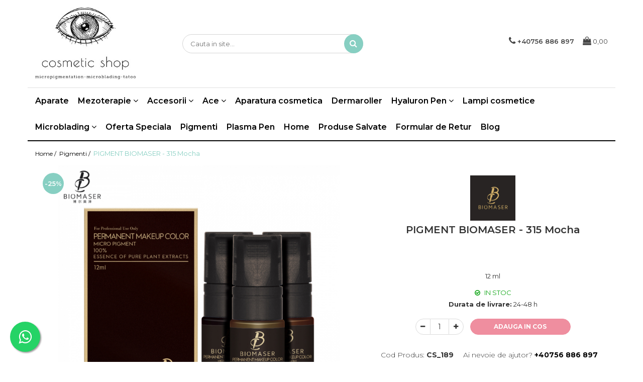

--- FILE ---
content_type: text/html; charset=UTF-8
request_url: https://www.cosmetic-shop.ro/pigmenti/pigment-biomaser-315-mocha.html
body_size: 31552
content:
<!DOCTYPE html>

<html lang="ro-ro">

	<head>
		<meta charset="UTF-8">

		<script src="https://gomagcdn.ro/themes/fashion/js/lazysizes.min.js?v=10181343-4.242" async=""></script>

		<script>
			function g_js(callbk){typeof callbk === 'function' ? window.addEventListener("DOMContentLoaded", callbk, false) : false;}
		</script>

					<link rel="icon" sizes="48x48" href="https://gomagcdn.ro/domains/cosmetic-shop.ro/files/favicon/favicon4210.png">
			<link rel="apple-touch-icon" sizes="180x180" href="https://gomagcdn.ro/domains/cosmetic-shop.ro/files/favicon/favicon4210.png">
		
		<style>
			/*body.loading{overflow:hidden;}
			body.loading #wrapper{opacity: 0;visibility: hidden;}
			body #wrapper{opacity: 1;visibility: visible;transition:all .1s ease-out;}*/

			.main-header .main-menu{min-height:43px;}
			.-g-hide{visibility:hidden;opacity:0;}

					</style>
					<link rel="preconnect" href="https://fonts.googleapis.com" >
					<link rel="preconnect" href="https://fonts.gstatic.com" crossorigin>
		
		<link rel="preconnect" href="https://gomagcdn.ro"><link rel="dns-prefetch" href="https://fonts.googleapis.com" /><link rel="dns-prefetch" href="https://fonts.gstatic.com" /><link rel="dns-prefetch" href="https://connect.facebook.net" /><link rel="dns-prefetch" href="https://www.facebook.com" /><link rel="dns-prefetch" href="https://www.googletagmanager.com" />

					<link rel="preload" as="image" href="https://gomagcdn.ro/domains/cosmetic-shop.ro/files/product/large/pigment-biomaser-315-mocha-198-6045.jpg"   >
					<link rel="preload" as="style" href="https://fonts.googleapis.com/css2?family=Montserrat:ital,wght@0,300;0,400;0,600;0,700;1,300;1,400&display=swap" fetchpriority="high" onload="this.onload=null;this.rel='stylesheet'" crossorigin>
		
		<link rel="preload" href="https://gomagcdn.ro/themes/fashion/js/plugins.js?v=10181343-4.242" as="script">

		
					<link rel="preload" href="https://www.cosmetic-shop.ro/theme/default.js?v=41768234001" as="script">
				
		<link rel="preload" href="https://gomagcdn.ro/themes/fashion/js/dev.js?v=10181343-4.242" as="script">

					<noscript>
				<link rel="stylesheet" href="https://fonts.googleapis.com/css2?family=Montserrat:ital,wght@0,300;0,400;0,600;0,700;1,300;1,400&display=swap">
			</noscript>
		
					<link rel="stylesheet" href="https://gomagcdn.ro/themes/fashion/css/main-min.css?v=10181343-4.242-1" data-values='{"blockScripts": "1"}'>
		
					<link rel="stylesheet" href="https://www.cosmetic-shop.ro/theme/default.css?v=41768234001">
		
						<link rel="stylesheet" href="https://gomagcdn.ro/themes/fashion/css/dev-style.css?v=10181343-4.242-1">
		
		
		
		<link rel="alternate" hreflang="x-default" href="https://www.cosmetic-shop.ro/pigmenti/pigment-biomaser-315-mocha.html">
									<!-- Google Tag Manager -->
<script>(function(w,d,s,l,i){w[l]=w[l]||[];w[l].push({'gtm.start':
new Date().getTime(),event:'gtm.js'});var f=d.getElementsByTagName(s)[0],
j=d.createElement(s),dl=l!='dataLayer'?'&l='+l:'';j.async=true;j.src=
'https://www.googletagmanager.com/gtm.js?id='+i+dl;f.parentNode.insertBefore(j,f);
})(window,document,'script','dataLayer','GTM-W9L8V3R');</script>
<!-- End Google Tag Manager -->					
		<meta name="expires" content="never">
		<meta name="revisit-after" content="1 days">
					<meta name="author" content="Gomag">
				<title>Pigment Biomaser</title>


					<meta name="robots" content="index,follow" />
						
		<meta name="description" content="Pigment utilizat în micropigmentarea sprâncenelor pentru crearea unui efect natural.
Pigmentii BioMaser sunt 100% bio-compatibili cu pielea și se integrează perfect.
Toti pigmenții sunt sterilizați cu raze Gamma, iar textura acestora nu permite rănirea pielii">
		<meta class="viewport" name="viewport" content="width=device-width, initial-scale=1.0, user-scalable=no">
							<meta property="og:description" content="12 ml"/>
							<meta property="og:image" content="https://gomagcdn.ro/domains/cosmetic-shop.ro/files/product/large/pigment-biomaser-315-mocha-198-6045.jpg"/>
															<link rel="canonical" href="https://www.cosmetic-shop.ro/pigmenti/pigment-biomaser-315-mocha.html" />
			<meta property="og:url" content="https://www.cosmetic-shop.ro/pigmenti/pigment-biomaser-315-mocha.html"/>
						
		<meta name="distribution" content="Global">
		<meta name="owner" content="www.cosmetic-shop.ro">
		<meta name="publisher" content="www.cosmetic-shop.ro">
		<meta name="rating" content="General">
		<meta name="copyright" content="Copyright www.cosmetic-shop.ro 2026. All rights reserved">
		<link rel="search" href="https://www.cosmetic-shop.ro/opensearch.ro.xml" type="application/opensearchdescription+xml" title="Cautare"/>

		
							<script src="https://gomagcdn.ro/themes/fashion/js/jquery-2.1.4.min.js"></script>
			<script defer src="https://gomagcdn.ro/themes/fashion/js/jquery.autocomplete.js?v=20181023"></script>
			<script src="https://gomagcdn.ro/themes/fashion/js/gomag.config.js?v=10181343-4.242"></script>
			<script src="https://gomagcdn.ro/themes/fashion/js/gomag.js?v=10181343-4.242"></script>
		
													<script>
$.Gomag.bind('User/Data/AffiliateMarketing/HideTrafiLeak', function(event, data){

    $('.whatsappfloat').remove();
});
</script><!-- Global site tag (gtag.js) - Google Analytics -->
<script async src="https://www.googletagmanager.com/gtag/js?id=UA-152093923-1"></script>
	<script>
 window.dataLayer = window.dataLayer || [];
  function gtag(){dataLayer.push(arguments);}
    var cookieValue = '';
  var name = 'g_c_consent' + "=";
  var decodedCookie = decodeURIComponent(document.cookie);
  var ca = decodedCookie.split(';');
  for(var i = 0; i <ca.length; i++) {
	var c = ca[i];
	while (c.charAt(0) == ' ') {
	  c = c.substring(1);
	}
	if (c.indexOf(name) == 0) {
	  cookieValue = c.substring(name.length, c.length);
	}
  }



if(cookieValue == ''){
	gtag('consent', 'default', {
	  'ad_storage': 'granted',
	  'ad_user_data': 'granted',
	  'ad_personalization': 'granted',
	  'analytics_storage': 'granted',
	  'personalization_storage': 'granted',
	  'functionality_storage': 'granted',
	  'security_storage': 'granted'
	});
	} else if(cookieValue != '-1'){


			gtag('consent', 'default', {
			'ad_storage': 'granted',
			'ad_user_data': 'granted',
			'ad_personalization': 'granted',
			'analytics_storage': 'granted',
			'personalization_storage': 'granted',
			'functionality_storage': 'granted',
			'security_storage': 'granted'
		});
	} else {
	 gtag('consent', 'default', {
		  'ad_storage': 'denied',
		  'ad_user_data': 'denied',
		  'ad_personalization': 'denied',
		  'analytics_storage': 'denied',
			'personalization_storage': 'denied',
			'functionality_storage': 'denied',
			'security_storage': 'denied'
		});

		 }
</script>
<script>

	
  gtag('js', new Date());

 
$.Gomag.bind('Cookie/Policy/Consent/Denied', function(){
	gtag('consent', 'update', {
		  'ad_storage': 'denied',
		  'ad_user_data': 'denied',
		  'ad_personalization': 'denied',
		  'analytics_storage': 'denied',
			'personalization_storage': 'denied',
			'functionality_storage': 'denied',
			'security_storage': 'denied'
		});
		})
$.Gomag.bind('Cookie/Policy/Consent/Granted', function(){
	gtag('consent', 'update', {
		  'ad_storage': 'granted',
		  'ad_user_data': 'granted',
		  'ad_personalization': 'granted',
		  'analytics_storage': 'granted',
			'personalization_storage': 'granted',
			'functionality_storage': 'granted',
			'security_storage': 'granted'
		});
		})
  gtag('config', 'UA-152093923-1', {allow_enhanced_conversions: true });
</script>
<script>
	function gaBuildProductVariant(product)
	{
		let _return = '';
		if(product.version != undefined)
		{
			$.each(product.version, function(i, a){
				_return += (_return == '' ? '' : ', ')+a.value;
			})
		}
		return _return;
	}

</script>
<script>
	$.Gomag.bind('Product/Add/To/Cart/After/Listing', function gaProductAddToCartLV4(event, data) {
		if(data.product !== undefined) {
			var gaProduct = false;
			if(typeof(gaProducts) != 'undefined' && gaProducts[data.product.id] != undefined)
			{
				gaProduct = gaProducts[data.product.id];

			}

			if(gaProduct == false)
			{
				gaProduct = {};
				gaProduct.item_id = data.product.id;
				gaProduct.currency = data.product.currency ? (String(data.product.currency).toLowerCase() == 'lei' ? 'RON' : data.product.currency) : 'RON';
				gaProduct.item_name =  data.product.name ;
				gaProduct.item_variant= gaBuildProductVariant(data.product);
				gaProduct.item_brand = data.product.brand;
				gaProduct.item_category = data.product.category;

			}

			gaProduct.price = parseFloat(data.product.price).toFixed(2);
			gaProduct.quantity = data.product.productQuantity;
			gtag("event", "add_to_cart", {
				currency: gaProduct.currency,
				value: parseFloat(gaProduct.price) * parseFloat(gaProduct.quantity),
				items: [
					gaProduct
				]
			});

		}
	})
	$.Gomag.bind('Product/Add/To/Cart/After/Details', function gaProductAddToCartDV4(event, data){

		if(data.product !== undefined){

			var gaProduct = false;
			if(
				typeof(gaProducts) != 'undefined'
				&&
				gaProducts[data.product.id] != undefined
			)
			{
				var gaProduct = gaProducts[data.product.id];
			}

			if(gaProduct == false)
			{
				gaProduct = {};
				gaProduct.item_id = data.product.id;
				gaProduct.currency = data.product.currency ? (String(data.product.currency).toLowerCase() == 'lei' ? 'RON' : data.product.currency) : 'RON';
				gaProduct.item_name =  data.product.name ;
				gaProduct.item_variant= gaBuildProductVariant(data.product);
				gaProduct.item_brand = data.product.brand;
				gaProduct.item_category = data.product.category;

			}

			gaProduct.price = parseFloat(data.product.price).toFixed(2);
			gaProduct.quantity = data.product.productQuantity;


			gtag("event", "add_to_cart", {
			  currency: gaProduct.currency,
			  value: parseFloat(gaProduct.price) * parseFloat(gaProduct.quantity),
			  items: [
				gaProduct
			  ]
			});
        }

	})
	 $.Gomag.bind('Product/Remove/From/Cart', function gaProductRemovedFromCartV4(event, data){
		var envData = $.Gomag.getEnvData();
		var products = envData.products;

		if(data.data.product !== undefined && products[data.data.product] !== undefined){


			var dataProduct = products[data.data.product];


			gaProduct = {};
			gaProduct.item_id = dataProduct.id;

			gaProduct.item_name =   dataProduct.name ;
			gaProduct.currency = dataProduct.currency ? (String(dataProduct.currency).toLowerCase() == 'lei' ? 'RON' : dataProduct.currency) : 'RON';
			gaProduct.item_category = dataProduct.category;
			gaProduct.item_brand = dataProduct.brand;
			gaProduct.price = parseFloat(dataProduct.price).toFixed(2);
			gaProduct.quantity = data.data.quantity;
			gaProduct.item_variant= gaBuildProductVariant(dataProduct);
			gtag("event", "remove_from_cart", {
			  currency: gaProduct.currency,
			  value: parseFloat(gaProduct.price) * parseFloat(gaProduct.quantity),
			  items: [
				gaProduct
			  ]
			});
        }

	});

	 $.Gomag.bind('Cart/Quantity/Update', function gaCartQuantityUpdateV4(event, data){
		var envData = $.Gomag.getEnvData();
		var products = envData.products;
		if(!data.data.finalQuantity || !data.data.initialQuantity)
		{
			return false;
		}
		var dataProduct = products[data.data.product];
		if(dataProduct == undefined)
		{
			return false;
		}

		gaProduct = {};
		gaProduct.item_id = dataProduct.id;
		gaProduct.currency = dataProduct.currency ? (String(dataProduct.currency).toLowerCase() == 'lei' ? 'RON' : dataProduct.currency) : 'RON';
		gaProduct.item_name =  dataProduct.name ;

		gaProduct.item_category = dataProduct.category;
		gaProduct.item_brand = dataProduct.brand;
		gaProduct.price = parseFloat(dataProduct.price).toFixed(2);
		gaProduct.item_variant= gaBuildProductVariant(dataProduct);
		if(parseFloat(data.data.initialQuantity) < parseFloat(data.data.finalQuantity))
		{
			var quantity = parseFloat(data.data.finalQuantity) - parseFloat(data.data.initialQuantity);
			gaProduct.quantity = quantity;

			gtag("event", "add_to_cart", {
			  currency: gaProduct.currency,
			  value: parseFloat(gaProduct.price) * parseFloat(gaProduct.quantity),
			  items: [
				gaProduct
			  ]
			});
		}
		else if(parseFloat(data.data.initialQuantity) > parseFloat(data.data.finalQuantity))
		{
			var quantity = parseFloat(data.data.initialQuantity) - parseFloat(data.data.finalQuantity);
			gaProduct.quantity = quantity;
			gtag("event", "remove_from_cart", {
			  currency: gaProduct.currency,
			  value: parseFloat(gaProduct.price) * parseFloat(gaProduct.quantity),
			  items: [
				gaProduct
			  ]
			});
		}

	});

</script>
<script>
        (function(d, s, i) {
            var f = d.getElementsByTagName(s)[0], j = d.createElement(s);
            j.async = true;
            j.src = "https://t.themarketer.com/t/j/" + i;
            f.parentNode.insertBefore(j, f);
        })(document, "script", "NPLV75J9");
    </script><script>
function gmsc(name, value)
{
	if(value != undefined && value)
	{
		var expires = new Date();
		expires.setTime(expires.getTime() + parseInt(3600*24*1000*90));
		document.cookie = encodeURIComponent(name) + "=" + encodeURIComponent(value) + '; expires='+ expires.toUTCString() + "; path=/";
	}
}
let gmqs = window.location.search;
let gmup = new URLSearchParams(gmqs);
gmsc('g_sc', gmup.get('shop_campaign'));
gmsc('shop_utm_campaign', gmup.get('utm_campaign'));
gmsc('shop_utm_medium', gmup.get('utm_medium'));
gmsc('shop_utm_source', gmup.get('utm_source'));
</script><!-- Facebook Pixel Code -->
				<script>
				!function(f,b,e,v,n,t,s){if(f.fbq)return;n=f.fbq=function(){n.callMethod?
				n.callMethod.apply(n,arguments):n.queue.push(arguments)};if(!f._fbq)f._fbq=n;
				n.push=n;n.loaded=!0;n.version="2.0";n.queue=[];t=b.createElement(e);t.async=!0;
				t.src=v;s=b.getElementsByTagName(e)[0];s.parentNode.insertBefore(t,s)}(window,
				document,"script","//connect.facebook.net/en_US/fbevents.js");

				fbq("init", "2476548382560948");
				fbq("track", "PageView");</script>
				<!-- End Facebook Pixel Code -->
				<script>
				$.Gomag.bind('User/Ajax/Data/Loaded', function(event, data){
					if(data != undefined && data.data != undefined)
					{
						var eventData = data.data;
						if(eventData.facebookUserData != undefined)
						{
							$('body').append(eventData.facebookUserData);
						}
					}
				})
				</script>
				<meta name="facebook-domain-verification" content="4xcksfmfiqzy3erj09thiakktv6jtk" /><meta name="google-site-verification" content="oJifXXES7HV34AE33reypiLu7OAxXSFUETUqBAS8eGw" /> <meta name="p:domain_verify" content="bce1bb15b8fd9d14ab55f03bc68cfd52"/>					
		
	</head>

	<body class="" style="">

		<script >
			function _addCss(url, attribute, value, loaded){
				var _s = document.createElement('link');
				_s.rel = 'stylesheet';
				_s.href = url;
				_s.type = 'text/css';
				if(attribute)
				{
					_s.setAttribute(attribute, value)
				}
				if(loaded){
					_s.onload = function(){
						var dom = document.getElementsByTagName('body')[0];
						//dom.classList.remove('loading');
					}
				}
				var _st = document.getElementsByTagName('link')[0];
				_st.parentNode.insertBefore(_s, _st);
			}
			//_addCss('https://fonts.googleapis.com/css2?family=Open+Sans:ital,wght@0,300;0,400;0,600;0,700;1,300;1,400&display=swap');
			_addCss('https://gomagcdn.ro/themes/_fonts/Open-Sans.css');

		</script>
		<script>
				/*setTimeout(
				  function()
				  {
				   document.getElementsByTagName('body')[0].classList.remove('loading');
				  }, 1000);*/
		</script>
									<!-- Google Tag Manager (noscript) -->
<noscript><iframe src="https://www.googletagmanager.com/ns.html?id=GTM-W9L8V3R"
height="0" width="0" style="display:none;visibility:hidden"></iframe></noscript>
<!-- End Google Tag Manager (noscript) -->					
					<div id="fb-root"></div>
						<script >
			window.fbAsyncInit = function() {
			FB.init({
			appId : '3379904365414698',
			autoLogAppEvents : true,
			xfbml : true,
			version : 'v12.0'
			});
			};
			</script>
			<script async defer crossorigin="anonymous" src="https://connect.facebook.net/ro_RO/sdk.js"></script>
					
		<div id="wrapper">
			<!-- BLOCK:750b0b1cc36ffe1ee702fe13cbf4ada8 start -->
<div id="_cartSummary" class="hide"></div>

<script >
	$(document).ready(function() {

		$(document).on('keypress', '.-g-input-loader', function(){
			$(this).addClass('-g-input-loading');
		})

		$.Gomag.bind('Product/Add/To/Cart/After', function(eventResponse, properties)
		{
									var data = JSON.parse(properties.data);
			$('.q-cart').html(data.quantity);
			if(parseFloat(data.quantity) > 0)
			{
				$('.q-cart').removeClass('hide');
			}
			else
			{
				$('.q-cart').addClass('hide');
			}
			$('.cartPrice').html(data.subtotal + ' ' + data.currency);
			$('.cartProductCount').html(data.quantity);


		})
		$('#_cartSummary').on('updateCart', function(event, cart) {
			var t = $(this);

			$.get('https://www.cosmetic-shop.ro/cart-update', {
				cart: cart
			}, function(data) {

				$('.q-cart').html(data.quantity);
				if(parseFloat(data.quantity) > 0)
				{
					$('.q-cart').removeClass('hide');
				}
				else
				{
					$('.q-cart').addClass('hide');
				}
				$('.cartPrice').html(data.subtotal + ' ' + data.currency);
				$('.cartProductCount').html(data.quantity);
			}, 'json');
			window.ga = window.ga || function() {
				(ga.q = ga.q || []).push(arguments)
			};
			ga('send', 'event', 'Buton', 'Click', 'Adauga_Cos');
		});

		if(window.gtag_report_conversion) {
			$(document).on("click", 'li.phone-m', function() {
				var phoneNo = $('li.phone-m').children( "a").attr('href');
				gtag_report_conversion(phoneNo);
			});

		}

	});
</script>


	<div class="cart-dd cart-side _cartShow cart-closed"></div>

<header class="main-header container-bg clearfix" data-block="headerBlock">
	<div class="discount-tape container-h full -g-hide" id="_gomagHellobar"></div>

		
	<div class="top-head-bg container-h full">

		<div class="top-head container-h">
			<div class="row">
				<div class="col-md-3 col-sm-3 col-xs-5 logo-h">
					
	<a href="https://www.cosmetic-shop.ro" id="logo" data-pageId="2">
		<img src="https://gomagcdn.ro/domains/cosmetic-shop.ro/files/company/logo.jpg" fetchpriority="high" class="img-responsive" alt="Cosmetic Shop" title="Cosmetic Shop" width="200" height="50" style="width:auto;">
	</a>
				</div>
				<div class="col-md-4 col-sm-4 col-xs-7 main search-form-box">
					
<form name="search-form" class="search-form" action="https://www.cosmetic-shop.ro/produse" id="_searchFormMainHeader">

	<input id="_autocompleteSearchMainHeader" name="c" class="input-placeholder -g-input-loader" type="text" placeholder="Cauta in site..." aria-label="Search"  value="">
	<button id="_doSearch" class="search-button" aria-hidden="true">
		<i class="fa fa-search" aria-hidden="true"></i>
	</button>

				<script >
			$(document).ready(function() {

				$('#_autocompleteSearchMainHeader').autocomplete({
					serviceUrl: 'https://www.cosmetic-shop.ro/autocomplete',
					minChars: 2,
					deferRequestBy: 700,
					appendTo: '#_searchFormMainHeader',
					width: parseInt($('#_doSearch').offset().left) - parseInt($('#_autocompleteSearchMainHeader').offset().left),
					formatResult: function(suggestion, currentValue) {
						return suggestion.value;
					},
					onSelect: function(suggestion) {
						$(this).val(suggestion.data);
					},
					onSearchComplete: function(suggestion) {
						$(this).removeClass('-g-input-loading');
					}
				});
				$(document).on('click', '#_doSearch', function(e){
					e.preventDefault();
					if($('#_autocompleteSearchMainHeader').val() != '')
					{
						$('#_searchFormMainHeader').submit();
					}
				})
			});
		</script>
	

</form>
				</div>
				<div class="col-md-5 col-sm-5 acount-section">
					
<ul>
	<li class="search-m hide">
		<a href="#" class="-g-no-url" aria-label="Cauta in site..." data-pageId="">
			<i class="fa fa-search search-open" aria-hidden="true"></i>
			<i style="display:none" class="fa fa-times search-close" aria-hidden="true"></i>
		</a>
	</li>
	<li class="-g-user-icon -g-user-icon-empty">
			
	</li>
	
				<li class="contact-header">
			<a href="tel:+40756 886 897" aria-label="Contacteaza-ne" data-pageId="3">
				<i class="fa fa-phone" aria-hidden="true"></i>
								<span>+40756 886 897</span>
			</a>
		</li>
			<li class="wishlist-header hide">
		<a href="https://www.cosmetic-shop.ro/wishlist" aria-label="Wishlist" data-pageId="28">
			<span class="-g-wishlist-product-count -g-hide"></span>
			<i class="fa fa-heart-o" aria-hidden="true"></i>
			<span class="">Favorite</span>
		</a>
	</li>
	<li class="cart-header-btn cart">
		<a class="cart-drop _showCartHeader" href="https://www.cosmetic-shop.ro/cos-de-cumparaturi" aria-label="Cos de cumparaturi">
			<span class="q-cart hide">0</span>
			<i class="fa fa-shopping-bag" aria-hidden="true"></i>
			<span class="count cartPrice">0,00
				
			</span>
		</a>
			</li>

	</ul>

	<script>
		$(document).ready(function() {
			//Cart
							$.Gomag.bind('Product/Add/To/Cart/Validate', function(){
					if($('#-g-cart-dropdown').length)
					{
						$('.close-side-cart').click();
						$('#-g-cart-dropdown').remove();
					}
				})
				$(document).on('click', '.cart', function(e){
					e.preventDefault();
					$.Gomag.showCartSummary('div._cartShow');
					if($('.cart-side').length){
						$('.menu-wrapper').addClass('cart_side_opened');
					}
				});
				$(document).on('click', '.close-side-cart', function(){
					$.Gomag.hideCartSummary('div._cartShow');
					$('div._cartShow').removeClass('cart-open');
					if($('.cart-side').length){
						$('.menu-wrapper').removeClass('cart_side_opened');
					}
					$.Gomag.getUserAjaxData();
				});
						$(document).on('click', '.dropdown-toggle', function() {
				window.location = $(this).attr('href');
			})
		})
	</script>

				</div>
			</div>
		</div>
	</div>


<div id="navigation">
	<nav id="main-menu" class="main-menu container-h full clearfix">
		<a href="#" class="menu-trg -g-no-url" title="Produse">
			<span>&nbsp;</span>
		</a>
		
<div class="container-h nav-menu-hh clearfix">

	<!-- BASE MENU -->
	<ul class="
			nav-menu base-menu container-h
			
			
		">

		

			
		<li class="menu-drop __GomagMM ">
								<a
						href="https://www.cosmetic-shop.ro/aparate-tatuaj"
						class="    "
						rel="  "
						
						title="Aparate"
						data-Gomag=''
						data-block-name="mainMenuD0"  data-block="mainMenuD" data-pageId= "80">
												<span class="list">Aparate</span>
					</a>
				
		</li>
		
		<li class="menu-drop __GomagMM ">
							<a
					href="https://www.cosmetic-shop.ro/mezoterapie"
					class="  "
					rel="  "
					
					title="Mezoterapie"
					data-Gomag=''
					data-block-name="mainMenuD0"
					data-pageId= "80"
					data-block="mainMenuD">
											<span class="list">Mezoterapie</span>
						<i class="fa fa-angle-down"></i>
				</a>

									<div class="menu-dd">
										<ul class="drop-list clearfix w100">
																																						<li class="fl">
										<div class="col">
											<p class="title">
												<a
												href="https://www.cosmetic-shop.ro/ace-mezoterapie"
												class="title    "
												rel="  "
												
												title="Ace Mezoterapie"
												data-Gomag=''
												data-block-name="mainMenuD1"
												data-block="mainMenuD"
												data-pageId= "80"
												>
																										Ace Mezoterapie
												</a>
											</p>
																						
										</div>
									</li>
																													</ul>
																	</div>
									
		</li>
		
		<li class="menu-drop __GomagMM ">
							<a
					href="https://www.cosmetic-shop.ro/accesorii"
					class="  "
					rel="  "
					
					title="Accesorii"
					data-Gomag=''
					data-block-name="mainMenuD0"
					data-pageId= "80"
					data-block="mainMenuD">
											<span class="list">Accesorii</span>
						<i class="fa fa-angle-down"></i>
				</a>

									<div class="menu-dd">
										<ul class="drop-list clearfix w100">
																																						<li class="fl">
										<div class="col">
											<p class="title">
												<a
												href="https://www.cosmetic-shop.ro/accesorii-tatuaj"
												class="title    "
												rel="  "
												
												title="Accesorii echipamente tatuat"
												data-Gomag=''
												data-block-name="mainMenuD1"
												data-block="mainMenuD"
												data-pageId= "80"
												>
																										Accesorii echipamente tatuat
												</a>
											</p>
																						
										</div>
									</li>
																																<li class="fl">
										<div class="col">
											<p class="title">
												<a
												href="https://www.cosmetic-shop.ro/consumabile-cosmetica"
												class="title    "
												rel="  "
												
												title="Consumabile cosmetică"
												data-Gomag=''
												data-block-name="mainMenuD1"
												data-block="mainMenuD"
												data-pageId= "80"
												>
																										Consumabile cosmetică
												</a>
											</p>
																						
										</div>
									</li>
																																<li class="fl">
										<div class="col">
											<p class="title">
												<a
												href="https://www.cosmetic-shop.ro/igiena"
												class="title    "
												rel="  "
												
												title="Igienă"
												data-Gomag=''
												data-block-name="mainMenuD1"
												data-block="mainMenuD"
												data-pageId= "80"
												>
																										Igienă
												</a>
											</p>
																						
										</div>
									</li>
																																<li class="fl">
										<div class="col">
											<p class="title">
												<a
												href="https://www.cosmetic-shop.ro/surse-alimentare"
												class="title    "
												rel="  "
												
												title="Surse Alimentare"
												data-Gomag=''
												data-block-name="mainMenuD1"
												data-block="mainMenuD"
												data-pageId= "80"
												>
																										Surse Alimentare
												</a>
											</p>
																						
										</div>
									</li>
																													</ul>
																	</div>
									
		</li>
		
		<li class="menu-drop __GomagMM ">
							<a
					href="https://www.cosmetic-shop.ro/ace"
					class="  "
					rel="  "
					
					title="Ace"
					data-Gomag=''
					data-block-name="mainMenuD0"
					data-pageId= "80"
					data-block="mainMenuD">
											<span class="list">Ace</span>
						<i class="fa fa-angle-down"></i>
				</a>

									<div class="menu-dd">
										<ul class="drop-list clearfix w100">
																																						<li class="fl">
										<div class="col">
											<p class="title">
												<a
												href="https://www.cosmetic-shop.ro/ace-artmex"
												class="title    "
												rel="  "
												
												title="ace ARTMEX"
												data-Gomag=''
												data-block-name="mainMenuD1"
												data-block="mainMenuD"
												data-pageId= "80"
												>
																										ace ARTMEX
												</a>
											</p>
																						
										</div>
									</li>
																																<li class="fl">
										<div class="col">
											<p class="title">
												<a
												href="https://www.cosmetic-shop.ro/ace-biomaser"
												class="title    "
												rel="  "
												
												title="Ace BIOMASER"
												data-Gomag=''
												data-block-name="mainMenuD1"
												data-block="mainMenuD"
												data-pageId= "80"
												>
																										Ace BIOMASER
												</a>
											</p>
																						
										</div>
									</li>
																																<li class="fl">
										<div class="col">
											<p class="title">
												<a
												href="https://www.cosmetic-shop.ro/ace-cartus"
												class="title    "
												rel="  "
												
												title="Ace cartus"
												data-Gomag=''
												data-block-name="mainMenuD1"
												data-block="mainMenuD"
												data-pageId= "80"
												>
																										Ace cartus
												</a>
											</p>
																						
										</div>
									</li>
																																<li class="fl">
										<div class="col">
											<p class="title">
												<a
												href="https://www.cosmetic-shop.ro/ace-goochie"
												class="title    "
												rel="  "
												
												title="Ace Goochie"
												data-Gomag=''
												data-block-name="mainMenuD1"
												data-block="mainMenuD"
												data-pageId= "80"
												>
																										Ace Goochie
												</a>
											</p>
																						
										</div>
									</li>
																																<li class="fl">
										<div class="col">
											<p class="title">
												<a
												href="https://www.cosmetic-shop.ro/ace-micropigmentare"
												class="title    "
												rel="  "
												
												title="Ace micropigmentare"
												data-Gomag=''
												data-block-name="mainMenuD1"
												data-block="mainMenuD"
												data-pageId= "80"
												>
																										Ace micropigmentare
												</a>
											</p>
																						
										</div>
									</li>
																																<li class="fl">
										<div class="col">
											<p class="title">
												<a
												href="https://www.cosmetic-shop.ro/ace-nouveau-contour"
												class="title    "
												rel="  "
												
												title="Ace Nouveau Contour"
												data-Gomag=''
												data-block-name="mainMenuD1"
												data-block="mainMenuD"
												data-pageId= "80"
												>
																										Ace Nouveau Contour
												</a>
											</p>
																						
										</div>
									</li>
																																<li class="fl">
										<div class="col">
											<p class="title">
												<a
												href="https://www.cosmetic-shop.ro/ace-tatuaj-corporal"
												class="title    "
												rel="  "
												
												title="Ace tatuaj corporal"
												data-Gomag=''
												data-block-name="mainMenuD1"
												data-block="mainMenuD"
												data-pageId= "80"
												>
																										Ace tatuaj corporal
												</a>
											</p>
																						
										</div>
									</li>
																																<li class="fl">
										<div class="col">
											<p class="title">
												<a
												href="https://www.cosmetic-shop.ro/ace-tatuaj-cosmetic"
												class="title    "
												rel="  "
												
												title="Ace tatuaj cosmetic"
												data-Gomag=''
												data-block-name="mainMenuD1"
												data-block="mainMenuD"
												data-pageId= "80"
												>
																										Ace tatuaj cosmetic
												</a>
											</p>
																						
										</div>
									</li>
																																<li class="fl">
										<div class="col">
											<p class="title">
												<a
												href="https://www.cosmetic-shop.ro/ace-tatuaje"
												class="title    "
												rel="  "
												
												title="Ace tatuaje"
												data-Gomag=''
												data-block-name="mainMenuD1"
												data-block="mainMenuD"
												data-pageId= "80"
												>
																										Ace tatuaje
												</a>
											</p>
																						
										</div>
									</li>
																																<li class="fl">
										<div class="col">
											<p class="title">
												<a
												href="https://www.cosmetic-shop.ro/ace-tip-artmex"
												class="title    "
												rel="  "
												
												title="Ace tip Artmex"
												data-Gomag=''
												data-block-name="mainMenuD1"
												data-block="mainMenuD"
												data-pageId= "80"
												>
																										Ace tip Artmex
												</a>
											</p>
																						
										</div>
									</li>
																																<li class="fl">
										<div class="col">
											<p class="title">
												<a
												href="https://www.cosmetic-shop.ro/ace-dr-pen"
												class="title    "
												rel="  "
												
												title="Ace tip Dr. Pen"
												data-Gomag=''
												data-block-name="mainMenuD1"
												data-block="mainMenuD"
												data-pageId= "80"
												>
																										Ace tip Dr. Pen
												</a>
											</p>
																						
										</div>
									</li>
																													</ul>
																	</div>
									
		</li>
		
		<li class="menu-drop __GomagMM ">
								<a
						href="https://www.cosmetic-shop.ro/aparatura-cosmetica"
						class="    "
						rel="  "
						
						title="Aparatura cosmetica"
						data-Gomag=''
						data-block-name="mainMenuD0"  data-block="mainMenuD" data-pageId= "80">
												<span class="list">Aparatura cosmetica</span>
					</a>
				
		</li>
		
		<li class="menu-drop __GomagMM ">
								<a
						href="https://www.cosmetic-shop.ro/dermaroller"
						class="    "
						rel="  "
						
						title="Dermaroller"
						data-Gomag=''
						data-block-name="mainMenuD0"  data-block="mainMenuD" data-pageId= "80">
												<span class="list">Dermaroller</span>
					</a>
				
		</li>
		
		<li class="menu-drop __GomagMM ">
							<a
					href="https://www.cosmetic-shop.ro/hyaluron-pen"
					class="  "
					rel="  "
					
					title="Hyaluron Pen"
					data-Gomag=''
					data-block-name="mainMenuD0"
					data-pageId= "80"
					data-block="mainMenuD">
											<span class="list">Hyaluron Pen</span>
						<i class="fa fa-angle-down"></i>
				</a>

									<div class="menu-dd">
										<ul class="drop-list clearfix w100">
																																						<li class="fl">
										<div class="col">
											<p class="title">
												<a
												href="https://www.cosmetic-shop.ro/ampule"
												class="title    "
												rel="  "
												
												title="Ampoule"
												data-Gomag=''
												data-block-name="mainMenuD1"
												data-block="mainMenuD"
												data-pageId= "80"
												>
																										Ampoule
												</a>
											</p>
																						
										</div>
									</li>
																													</ul>
																	</div>
									
		</li>
		
		<li class="menu-drop __GomagMM ">
								<a
						href="https://www.cosmetic-shop.ro/lampi-cosmetice"
						class="    "
						rel="  "
						
						title="Lampi cosmetice"
						data-Gomag=''
						data-block-name="mainMenuD0"  data-block="mainMenuD" data-pageId= "80">
												<span class="list">Lampi cosmetice</span>
					</a>
				
		</li>
		
		<li class="menu-drop __GomagMM ">
							<a
					href="https://www.cosmetic-shop.ro/microblading"
					class="  "
					rel="  "
					
					title="Microblading"
					data-Gomag=''
					data-block-name="mainMenuD0"
					data-pageId= "80"
					data-block="mainMenuD">
											<span class="list">Microblading</span>
						<i class="fa fa-angle-down"></i>
				</a>

									<div class="menu-dd">
										<ul class="drop-list clearfix w100">
																																						<li class="fl">
										<div class="col">
											<p class="title">
												<a
												href="https://www.cosmetic-shop.ro/stilou-microblading"
												class="title    "
												rel="  "
												
												title="Stilou Microblading"
												data-Gomag=''
												data-block-name="mainMenuD1"
												data-block="mainMenuD"
												data-pageId= "80"
												>
																										Stilou Microblading
												</a>
											</p>
																						
										</div>
									</li>
																													</ul>
																	</div>
									
		</li>
		
		<li class="menu-drop __GomagMM ">
								<a
						href="https://www.cosmetic-shop.ro/oferta-speciala"
						class="    "
						rel="  "
						
						title="Oferta Speciala"
						data-Gomag=''
						data-block-name="mainMenuD0"  data-block="mainMenuD" data-pageId= "80">
												<span class="list">Oferta Speciala</span>
					</a>
				
		</li>
		
		<li class="menu-drop __GomagMM ">
								<a
						href="https://www.cosmetic-shop.ro/pigmenti"
						class="    "
						rel="  "
						
						title="Pigmenti"
						data-Gomag=''
						data-block-name="mainMenuD0"  data-block="mainMenuD" data-pageId= "80">
												<span class="list">Pigmenti</span>
					</a>
				
		</li>
		
		<li class="menu-drop __GomagMM ">
								<a
						href="https://www.cosmetic-shop.ro/plasma-pen"
						class="    "
						rel="  "
						
						title="Plasma Pen"
						data-Gomag=''
						data-block-name="mainMenuD0"  data-block="mainMenuD" data-pageId= "80">
												<span class="list">Plasma Pen</span>
					</a>
				
		</li>
						
		

	
		<li class="menu-drop __GomagSM   ">

			<a
				href="https://www.cosmetic-shop.ro/"
				rel="  "
				
				title="Home"
				data-Gomag=''
				data-block="mainMenuD"
				data-pageId= "2"
				class=" "
			>
								Home
							</a>
					</li>
	
		<li class="menu-drop __GomagSM   ">

			<a
				href="https://www.cosmetic-shop.ro/wishlist"
				rel="  "
				
				title="Produse Salvate"
				data-Gomag=''
				data-block="mainMenuD"
				data-pageId= "28"
				class=" "
			>
								Produse Salvate
							</a>
					</li>
	
		<li class="menu-drop __GomagSM   ">

			<a
				href="https://www.cosmetic-shop.ro/formular-retur-produse"
				rel="  "
				
				title="Formular de Retur"
				data-Gomag=''
				data-block="mainMenuD"
				data-pageId= "67"
				class=" "
			>
								Formular de Retur
							</a>
					</li>
	
		<li class="menu-drop __GomagSM   ">

			<a
				href="https://www.cosmetic-shop.ro/blog"
				rel="  "
				
				title="Blog"
				data-Gomag=''
				data-block="mainMenuD"
				data-pageId= "89"
				class=" "
			>
								Blog
							</a>
					</li>
	
		
	</ul> <!-- end of BASE MENU -->

</div>		<ul class="mobile-icon fr">

							<li class="phone-m">
					<a href="tel:+40756 886 897" title="Contacteaza-ne">
												<i class="fa fa-phone" aria-hidden="true"></i>
					</a>
				</li>
									<li class="user-m -g-user-icon -g-user-icon-empty">
			</li>
			<li class="wishlist-header-m hide">
				<a href="https://www.cosmetic-shop.ro/wishlist">
					<span class="-g-wishlist-product-count"></span>
					<i class="fa fa-heart-o" aria-hidden="true"></i>

				</a>
			</li>
			<li class="cart-m">
				<a href="https://www.cosmetic-shop.ro/cos-de-cumparaturi">
					<span class="q-cart hide">0</span>
					<i class="fa fa-shopping-bag" aria-hidden="true"></i>
				</a>
			</li>
			<li class="search-m">
				<a href="#" class="-g-no-url" aria-label="Cauta in site...">
					<i class="fa fa-search search-open" aria-hidden="true"></i>
					<i style="display:none" class="fa fa-times search-close" aria-hidden="true"></i>
				</a>
			</li>
					</ul>
	</nav>
	<!-- end main-nav -->

	<div style="display:none" class="search-form-box search-toggle">
		<form name="search-form" class="search-form" action="https://www.cosmetic-shop.ro/produse" id="_searchFormMobileToggle">
			<input id="_autocompleteSearchMobileToggle" name="c" class="input-placeholder -g-input-loader" type="text" autofocus="autofocus" value="" placeholder="Cauta in site..." aria-label="Search">
			<button id="_doSearchMobile" class="search-button" aria-hidden="true">
				<i class="fa fa-search" aria-hidden="true"></i>
			</button>

										<script >
					$(document).ready(function() {
						$('#_autocompleteSearchMobileToggle').autocomplete({
							serviceUrl: 'https://www.cosmetic-shop.ro/autocomplete',
							minChars: 2,
							deferRequestBy: 700,
							appendTo: '#_searchFormMobileToggle',
							width: parseInt($('#_doSearchMobile').offset().left) - parseInt($('#_autocompleteSearchMobileToggle').offset().left),
							formatResult: function(suggestion, currentValue) {
								return suggestion.value;
							},
							onSelect: function(suggestion) {
								$(this).val(suggestion.data);
							},
							onSearchComplete: function(suggestion) {
								$(this).removeClass('-g-input-loading');
							}
						});

						$(document).on('click', '#_doSearchMobile', function(e){
							e.preventDefault();
							if($('#_autocompleteSearchMobileToggle').val() != '')
							{
								$('#_searchFormMobileToggle').submit();
							}
						})
					});
				</script>
			
		</form>
	</div>
</div>

</header>
<!-- end main-header --><!-- BLOCK:750b0b1cc36ffe1ee702fe13cbf4ada8 end -->
			
<script >
	$.Gomag.bind('Product/Add/To/Cart/Validate', function(response, isValid)
	{
		$($GomagConfig.versionAttributesName).removeClass('versionAttributeError');

		if($($GomagConfig.versionAttributesSelectSelector).length && !$($GomagConfig.versionAttributesSelectSelector).val())
		{

			if ($($GomagConfig.versionAttributesHolder).position().top < jQuery(window).scrollTop()){
				//scroll up
				 $([document.documentElement, document.body]).animate({
					scrollTop: $($GomagConfig.versionAttributesHolder).offset().top - 55
				}, 1000, function() {
					$($GomagConfig.versionAttributesName).addClass('versionAttributeError');
				});
			}
			else if ($($GomagConfig.versionAttributesHolder).position().top + $($GomagConfig.versionAttributesHolder).height() >
				$(window).scrollTop() + (
					window.innerHeight || document.documentElement.clientHeight
				)) {
				//scroll down
				$('html,body').animate({
					scrollTop: $($GomagConfig.versionAttributesHolder).position().top - (window.innerHeight || document.documentElement.clientHeight) + $($GomagConfig.versionAttributesHolder).height() -55 }, 1000, function() {
					$($GomagConfig.versionAttributesName).addClass('versionAttributeError');
				}
				);
			}
			else{
				$($GomagConfig.versionAttributesName).addClass('versionAttributeError');
			}

			isValid.noError = false;
		}
		if($($GomagConfig.versionAttributesSelector).length && !$('.'+$GomagConfig.versionAttributesActiveSelectorClass).length)
		{

			if ($($GomagConfig.versionAttributesHolder).position().top < jQuery(window).scrollTop()){
				//scroll up
				 $([document.documentElement, document.body]).animate({
					scrollTop: $($GomagConfig.versionAttributesHolder).offset().top - 55
				}, 1000, function() {
					$($GomagConfig.versionAttributesName).addClass('versionAttributeError');
				});
			}
			else if ($($GomagConfig.versionAttributesHolder).position().top + $($GomagConfig.versionAttributesHolder).height() >
				$(window).scrollTop() + (
					window.innerHeight || document.documentElement.clientHeight
				)) {
				//scroll down
				$('html,body').animate({
					scrollTop: $($GomagConfig.versionAttributesHolder).position().top - (window.innerHeight || document.documentElement.clientHeight) + $($GomagConfig.versionAttributesHolder).height() -55 }, 1000, function() {
					$($GomagConfig.versionAttributesName).addClass('versionAttributeError');
				}
				);
			}
			else{
				$($GomagConfig.versionAttributesName).addClass('versionAttributeError');
			}

			isValid.noError = false;
		}
	});
	$.Gomag.bind('Page/Load', function removeSelectedVersionAttributes(response, settings) {
		/* remove selection for versions */
		if((settings.doNotSelectVersion != undefined && settings.doNotSelectVersion === true) && $($GomagConfig.versionAttributesSelector).length && !settings.reloadPageOnVersionClick) {
			$($GomagConfig.versionAttributesSelector).removeClass($GomagConfig.versionAttributesActiveSelectorClass);
		}

		if((settings.doNotSelectVersion != undefined && settings.doNotSelectVersion === true) && $($GomagConfig.versionAttributesSelectSelector).length) {
			var selected = settings.reloadPageOnVersionClick != undefined && settings.reloadPageOnVersionClick ? '' : 'selected="selected"';

			$($GomagConfig.versionAttributesSelectSelector).prepend('<option value="" ' + selected + '>Selectati</option>');
		}
	});
	$(document).ready(function() {
		function is_touch_device2() {
			return (('ontouchstart' in window) || (navigator.MaxTouchPoints > 0) || (navigator.msMaxTouchPoints > 0));
		};

		
		$.Gomag.bind('Product/Details/After/Ajax/Load', function(e, payload)
		{
			let reinit = payload.reinit;
			let response = payload.response;

			if(reinit){
				$('.thumb-h:not(.horizontal):not(.vertical)').insertBefore('.vertical-slide-img');

				var hasThumb = $('.thumb-sld').length > 0;

				$('.prod-lg-sld:not(.disabled)').slick({
					slidesToShow: 1,
					slidesToScroll: 1,
					//arrows: false,
					fade: true,
					//cssEase: 'linear',
					dots: true,
					infinite: false,
					draggable: false,
					dots: true,
					//adaptiveHeight: true,
					asNavFor: hasThumb ? '.thumb-sld' : null
				/*}).on('afterChange', function(event, slick, currentSlide, nextSlide){
					if($( window ).width() > 800 ){

						$('.zoomContainer').remove();
						$('#img_0').removeData('elevateZoom');
						var source = $('#img_'+currentSlide).attr('data-src');
						var fullImage = $('#img_'+currentSlide).attr('data-full-image');
						$('.swaped-image').attr({
							//src:source,
							"data-zoom-image":fullImage
						});
						$('.zoomWindowContainer div').stop().css("background-image","url("+ fullImage +")");
						$("#img_"+currentSlide).elevateZoom({responsive: true});
					}*/
				});

				if($( window ).width() < 767 ){
					$('.prod-lg-sld.disabled').slick({
						slidesToShow: 1,
						slidesToScroll: 1,
						fade: true,
						dots: true,
						infinite: false,
						draggable: false,
						dots: true,
					});
				}

				$('.prod-lg-sld.slick-slider').slick('resize');

				//PRODUCT THUMB SLD
				if ($('.thumb-h.horizontal').length){
					$('.thumb-sld').slick({
						vertical: false,
						slidesToShow: 6,
						slidesToScroll: 1,
						asNavFor: '.prod-lg-sld',
						dots: false,
						infinite: false,
						//centerMode: true,
						focusOnSelect: true
					});
				} else if ($('.thumb-h').length) {
					$('.thumb-sld').slick({
						vertical: true,
						slidesToShow: 4,
						slidesToScroll: 1,
						asNavFor: '.prod-lg-sld',
						dots: false,
						infinite: false,
						draggable: false,
						swipe: false,
						//adaptiveHeight: true,
						//centerMode: true,
						focusOnSelect: true
					});
				}

				if($.Gomag.isMobile()){
					$($GomagConfig.bannerDesktop).remove()
					$($GomagConfig.bannerMobile).removeClass('hideSlide');
				} else {
					$($GomagConfig.bannerMobile).remove()
					$($GomagConfig.bannerDesktop).removeClass('hideSlide');
				}
			}

			$.Gomag.trigger('Product/Details/After/Ajax/Load/Complete', {'response':response});
		});

		$.Gomag.bind('Product/Details/After/Ajax/Response', function(e, payload)
		{
			let response = payload.response;
			let data = payload.data;
			let reinitSlider = false;

			if (response.title) {
				let $content = $('<div>').html(response.title);
				let title = $($GomagConfig.detailsProductTopHolder).find($GomagConfig.detailsProductTitleHolder).find('.title > span');
				let newTitle = $content.find('.title > span');
				if(title.text().trim().replace(/\s+/g, ' ') != newTitle.text().trim().replace(/\s+/g, ' ')){
					$.Gomag.fadeReplace(title,newTitle);
				}

				let brand = $($GomagConfig.detailsProductTopHolder).find($GomagConfig.detailsProductTitleHolder).find('.brand-detail');
				let newBrand = $content.find('.brand-detail');
				if(brand.text().trim().replace(/\s+/g, ' ') != newBrand.text().trim().replace(/\s+/g, ' ')){
					$.Gomag.fadeReplace(brand,newBrand);
				}

				let review = $($GomagConfig.detailsProductTopHolder).find($GomagConfig.detailsProductTitleHolder).find('.__reviewTitle');
				let newReview = $content.find('.__reviewTitle');
				if(review.text().trim().replace(/\s+/g, ' ') != newReview.text().trim().replace(/\s+/g, ' ')){
					$.Gomag.fadeReplace(review,newReview);
				}
			}

			if (response.images) {
				let $content = $('<div>').html(response.images);
				var imagesHolder = $($GomagConfig.detailsProductTopHolder).find($GomagConfig.detailsProductImagesHolder);
				var images = [];
				imagesHolder.find('img').each(function() {
					var dataSrc = $(this).attr('data-src');
					if (dataSrc) {
						images.push(dataSrc);
					}
				});

				var newImages = [];
				$content.find('img').each(function() {
					var dataSrc = $(this).attr('data-src');
					if (dataSrc) {
						newImages.push(dataSrc);
					}
				});

				if(!$content.find('.thumb-h.horizontal').length && imagesHolder.find('.thumb-h.horizontal').length){
					$content.find('.thumb-h').addClass('horizontal');
				}
				
				const newTop  = $content.find('.product-icon-box:not(.bottom)').first();
				const oldTop  = imagesHolder.find('.product-icon-box:not(.bottom)').first();

				if (newTop.length && oldTop.length && (newTop.prop('outerHTML') !== oldTop.prop('outerHTML'))) {
					oldTop.replaceWith(newTop.clone());
				}
				
				const newBottom = $content.find('.product-icon-box.bottom').first();
				const oldBottom = imagesHolder.find('.product-icon-box.bottom').first();

				if (newBottom.length && oldBottom.length && (newBottom.prop('outerHTML') !== oldBottom.prop('outerHTML'))) {
					oldBottom.replaceWith(newBottom.clone());
				}

				if (images.length !== newImages.length || images.some((val, i) => val !== newImages[i])) {
					$.Gomag.fadeReplace($($GomagConfig.detailsProductTopHolder).find($GomagConfig.detailsProductImagesHolder), $content.html());
					reinitSlider = true;
				}
			}

			if (response.details) {
				let $content = $('<div>').html(response.details);
				$content.find('.stock-limit').hide();
				function replaceDetails(content){
					$($GomagConfig.detailsProductTopHolder).find($GomagConfig.detailsProductDetailsHolder).html(content);
				}

				if($content.find('.__shippingPriceTemplate').length && $($GomagConfig.detailsProductTopHolder).find('.__shippingPriceTemplate').length){
					$content.find('.__shippingPriceTemplate').replaceWith($($GomagConfig.detailsProductTopHolder).find('.__shippingPriceTemplate'));
					$($GomagConfig.detailsProductTopHolder).find('.__shippingPriceTemplate').slideDown(100);
				} else if (!$content.find('.__shippingPriceTemplate').length && $($GomagConfig.detailsProductTopHolder).find('.__shippingPriceTemplate').length){
					$($GomagConfig.detailsProductTopHolder).find('.__shippingPriceTemplate').slideUp(100);
				}

				if($content.find('.btn-flstockAlertBTN').length && !$($GomagConfig.detailsProductTopHolder).find('.btn-flstockAlertBTN').length || !$content.find('.btn-flstockAlertBTN').length && $($GomagConfig.detailsProductTopHolder).find('.btn-flstockAlertBTN').length){
					$.Gomag.fadeReplace($($GomagConfig.detailsProductTopHolder).find('.add-section'), $content.find('.add-section').clone().html());
					setTimeout(function(){
						replaceDetails($content.html());
					}, 500)
				} else if ($content.find('.-g-empty-add-section').length && $($GomagConfig.detailsProductTopHolder).find('.add-section').length) {
					$($GomagConfig.detailsProductTopHolder).find('.add-section').slideUp(100, function() {
						replaceDetails($content.html());
					});
				} else if($($GomagConfig.detailsProductTopHolder).find('.-g-empty-add-section').length && $content.find('.add-section').length){
					$($GomagConfig.detailsProductTopHolder).find('.-g-empty-add-section').replaceWith($content.find('.add-section').clone().hide());
					$($GomagConfig.detailsProductTopHolder).find('.add-section').slideDown(100, function() {
						replaceDetails($content.html());
					});
				} else {
					replaceDetails($content.html());
				}

			}

			$.Gomag.trigger('Product/Details/After/Ajax/Load', {'properties':data, 'response':response, 'reinit':reinitSlider});
		});

	});
</script>


<div class="container-h container-bg product-page-holder ">

	
<div class="breadcrumbs-default breadcrumbs-default-product clearfix -g-breadcrumbs-container">
  <ol>
    <li>
      <a href="https://www.cosmetic-shop.ro/">Home&nbsp;/&nbsp;</a>
    </li>
        		<li>
		  <a href="https://www.cosmetic-shop.ro/pigmenti">Pigmenti&nbsp;/&nbsp;</a>
		</li>
		        <li class="active">PIGMENT BIOMASER - 315 Mocha</li>
  </ol>
</div>
<!-- breadcrumbs-default -->

	

	<div id="-g-product-page-before"></div>

	<div id="product-page">

		
<div class="container-h product-top -g-product-198" data-product-id="198">

	<div class="row -g-product-row-box">
		<div class="detail-title col-sm-6 pull-right -g-product-title">
			
<div class="go-back-icon">
	<a href="https://www.cosmetic-shop.ro/pigmenti">
		<i class="fa fa-arrow-left" aria-hidden="true"></i>
	</a>
</div>

<h1 class="title">
			<a class="brand-detail-image" href="https://www.cosmetic-shop.ro/produse/biomaser">
			<img width="90" src="https://gomagcdn.ro/domains/cosmetic-shop.ro/files/brand/original/biomaser8858.jpg" alt="Biomaser" title="Biomaser">
		</a>
		<span>

		PIGMENT BIOMASER - 315 Mocha
		
	</span>
</h1>

			<a class="brand-detail-image-mobile" href="https://www.cosmetic-shop.ro/produse/biomaser">
			<img width="90" src="https://gomagcdn.ro/domains/cosmetic-shop.ro/files/brand/original/biomaser8858.jpg" alt="Biomaser" title="Biomaser">
		</a>
	
<div class="__reviewTitle">
	
					
</div>		</div>
		<div class="detail-slider-holder col-sm-6 -g-product-images">
			

<div class="vertical-slider-box">
    <div class="vertical-slider-pager-h">

		
		<div class="vertical-slide-img">
			<ul class="prod-lg-sld disabled">
																													
				
									<li>
						<a href="https://gomagcdn.ro/domains/cosmetic-shop.ro/files/product/original/pigment-biomaser-315-mocha-198-6045.jpg" data-fancybox="prod-gallery" data-base-class="detail-layout" data-caption="PIGMENT BIOMASER - 315 Mocha" class="__retargetingImageThumbSelector"  title="PIGMENT BIOMASER - 315 Mocha">
															<img
									id="img_0"
									data-id="198"
									class="img-responsive"
									src="https://gomagcdn.ro/domains/cosmetic-shop.ro/files/product/large/pigment-biomaser-315-mocha-198-6045.jpg"
																			fetchpriority="high"
																		data-src="https://gomagcdn.ro/domains/cosmetic-shop.ro/files/product/large/pigment-biomaser-315-mocha-198-6045.jpg"
									alt="PIGMENT BIOMASER - 315 Mocha [1]"
									title="PIGMENT BIOMASER - 315 Mocha [1]"
									width="700" height="700"
								>
							
																				</a>
					</li>
									<li>
						<a href="https://gomagcdn.ro/domains/cosmetic-shop.ro/files/product/original/pigment-biomaser-315-mocha-198-3937.png" data-fancybox="prod-gallery" data-base-class="detail-layout" data-caption="PIGMENT BIOMASER - 315 Mocha" class="__retargetingImageThumbSelector"  title="PIGMENT BIOMASER - 315 Mocha">
															<img
									id="img_1"
									data-id="198"
									class="img-responsive"
									src="https://gomagcdn.ro/domains/cosmetic-shop.ro/files/product/large/pigment-biomaser-315-mocha-198-3937.png"
																			loading="lazy" 
																		data-src="https://gomagcdn.ro/domains/cosmetic-shop.ro/files/product/large/pigment-biomaser-315-mocha-198-3937.png"
									alt="PIGMENT BIOMASER - 315 Mocha [2]"
									title="PIGMENT BIOMASER - 315 Mocha [2]"
									width="700" height="700"
								>
							
																				</a>
					</li>
									<li>
						<a href="https://gomagcdn.ro/domains/cosmetic-shop.ro/files/product/original/pigment-biomaser-315-mocha-198-8263.png" data-fancybox="prod-gallery" data-base-class="detail-layout" data-caption="PIGMENT BIOMASER - 315 Mocha" class="__retargetingImageThumbSelector"  title="PIGMENT BIOMASER - 315 Mocha">
															<img
									id="img_2"
									data-id="198"
									class="img-responsive"
									src="https://gomagcdn.ro/domains/cosmetic-shop.ro/files/product/large/pigment-biomaser-315-mocha-198-8263.png"
																			loading="lazy" 
																		data-src="https://gomagcdn.ro/domains/cosmetic-shop.ro/files/product/large/pigment-biomaser-315-mocha-198-8263.png"
									alt="PIGMENT BIOMASER - 315 Mocha [3]"
									title="PIGMENT BIOMASER - 315 Mocha [3]"
									width="700" height="700"
								>
							
																				</a>
					</li>
											</ul>

			<div class="product-icon-box product-icon-box-198">
														<span class="hide icon discount bg-main -g-icon-discount-198 -g-data- ">-25%</span>

									
							</div>
			<div class="product-icon-box bottom product-icon-bottom-box-198">

							</div>
		</div>

		    </div>
</div>

<div class="clear"></div>
<div class="detail-share" style="text-align: center;">

            </div>
		</div>
		<div class="col-sm-6 detail-prod-attr pull-right -g-product-details">
			
<script >
  $(window).load(function() {
    setTimeout(function() {
      if ($($GomagConfig.detailsProductPriceBox + '198').hasClass('-g-hide')) {
        $($GomagConfig.detailsProductPriceBox + '198').removeClass('-g-hide');
      }
		if ($($GomagConfig.detailsDiscountIcon + '198').hasClass('hide')) {
			$($GomagConfig.detailsDiscountIcon + '198').removeClass('hide');
		}
	}, 3000);
  });
</script>


<script >
	$(document).ready(function(){
		$.Gomag.bind('Product/Disable/AddToCart', function addToCartDisababled(){
			$('.add2cart').addClass($GomagConfig.addToCartDisababled);
		})

		$('.-g-base-price-info').hover(function(){
			$('.-g-base-price-info-text').addClass('visible');
		}, function(){
			$('.-g-base-price-info-text').removeClass('visible');
		})

		$('.-g-prp-price-info').hover(function(){
			$('.-g-prp-price-info-text').addClass('visible');
		}, function(){
			$('.-g-prp-price-info-text').removeClass('visible');
		})
	})
</script>


<style>
	.detail-price .-g-prp-display{display: block;font-size:.85em!important;text-decoration:none;margin-bottom:3px;}
    .-g-prp-display .bPrice{display:inline-block;vertical-align:middle;}
    .-g-prp-display .icon-info{display:block;}
    .-g-base-price-info, .-g-prp-price-info{display:inline-block;vertical-align:middle;position: relative;margin-top: -3px;margin-left: 3px;}
    .-g-prp-price-info{margin-top: 0;margin-left: 0;}
    .detail-price s:not(.-g-prp-display) .-g-base-price-info{display:none;}
	.-g-base-price-info-text, .-g-prp-price-info-text{
		position: absolute;
		top: 25px;
		left: -100px;
		width: 200px;
		padding: 10px;
		font-family: "Open Sans",sans-serif;
		font-size:12px;
		color: #000;
		line-height:1.1;
		text-align: center;
		border-radius: 2px;
		background: #5d5d5d;
		opacity: 0;
		visibility: hidden;
		background: #fff;
		box-shadow: 0 2px 18px 0 rgb(0 0 0 / 15%);
		transition: all 0.3s cubic-bezier(0.9,0,0.2,0.99);
		z-index: 9;
	}
	.-g-base-price-info-text.visible, .-g-prp-price-info-text.visible{visibility: visible; opacity: 1;}
</style>
<span class="detail-price text-main -g-product-price-box-198 -g-hide " data-block="DetailsPrice" data-product-id="198">

			<input type="hidden" id="productBasePrice" value="183.0300"/>
		<input type="hidden" id="productFinalPrice" value="137.2725"/>
		<input type="hidden" id="productCurrency" value="RON"/>
		<input type="hidden" id="productVat" value="21"/>
		
		<s>
			
							<span class="bPrice -g-product-full-price-198">
					183,03
					RON
				</span>
			
			<span class="-g-base-price-info">
				<svg class="icon-info" fill="#00000095" xmlns="http://www.w3.org/2000/svg" viewBox="0 0 48 48" width="18" height="18"><path d="M 24 4 C 12.972066 4 4 12.972074 4 24 C 4 35.027926 12.972066 44 24 44 C 35.027934 44 44 35.027926 44 24 C 44 12.972074 35.027934 4 24 4 z M 24 7 C 33.406615 7 41 14.593391 41 24 C 41 33.406609 33.406615 41 24 41 C 14.593385 41 7 33.406609 7 24 C 7 14.593391 14.593385 7 24 7 z M 24 14 A 2 2 0 0 0 24 18 A 2 2 0 0 0 24 14 z M 23.976562 20.978516 A 1.50015 1.50015 0 0 0 22.5 22.5 L 22.5 33.5 A 1.50015 1.50015 0 1 0 25.5 33.5 L 25.5 22.5 A 1.50015 1.50015 0 0 0 23.976562 20.978516 z"/></svg>
				<span class="-g-base-price-info-text -g-base-price-info-text-198"></span>
			</span>
			

		</s>

		
		

		<span class="fPrice -g-product-final-price-198">
			137,27
			RON
		</span>



		
		<span class="-g-product-details-um -g-product-um-198 hide"></span>

		
		
		
		<span id="_countDown_198" class="_countDownTimer -g-product-count-down-198"></span>

							</span>


<div class="detail-product-atributes" data-product-id = "198">
				<div class="short-description">
			<div>
				12 ml
			</div>
			
					</div>
	
	</div>

<div class="detail-product-atributes" data-product-id = "198">
	<div class="prod-attr-h -g-version-attribute-holder">
		
	</div>

	
										<span class="stock-status available -g-product-stock-status-198" data-initialstock="2" >
					<i class="fa fa-check-circle-o" aria-hidden="true"></i>
										In stoc
				</span>
										<p class="__shippingDeliveryTime  ">
				<b>Durata de livrare:</b>
				24-48 h
			</p>
			</div>




  						<div class="clear"></div>
<div class="__shippingPriceTemplate"></div>
<script >
	$(document).ready(function() {
		$(document).on('click', '#getShippingInfo', function() {
			$.Gomag.openDefaultPopup(undefined, {
				src: 'https://www.cosmetic-shop.ro/info-transport?type=popup',
				iframe : {css : {width : '400px'}}
			});
		});
		
		$('body').on('shippingLocationChanged', function(e, productId){
			
			$.Gomag.ajax('https://www.cosmetic-shop.ro/ajaxGetShippingPrice', {product: productId }, 'GET', function(data){
				if(data != undefined) {
					$('.__shippingPriceTemplate').hide().html(data.shippingPriceTemplate);
					$('.__shippingPriceTemplate').slideDown(100);
				} else {
					$('.__shippingPriceTemplate').slideUp(100);
				}
			}, 'responseJSON');
		})
	});
</script>

		
		
		<div class="add-section clearfix -g-product-add-section-198">
			<div class="qty-regulator clearfix -g-product-qty-regulator-198">
				<div class="stock-limit">
					Limita stoc
				</div>
				<a href="#" class="minus qtyminus -g-no-url"  id="qtyminus" data-id="198">
					<i class="fa fa-minus" aria-hidden="true" style="font-weight: 400;"></i>
				</a>

				<input class="qty-val qty" name="quantity" id="quantity" type="text" value="1"  data-id="198">
				<input id="step_quantity" type="hidden" value="1.00">
				<input type="hidden" value="2" class="form-control" id="quantityProduct">
				<input type="hidden" value="1" class="form-control" id="orderMinimQuantity">
				<input type="hidden" value="2" class="form-control" id="productQuantity">
				<a href="#" id="qtyplus" class="plus qtyplus -g-no-url" data-id="198">
					<i class="fa fa-plus" aria-hidden="true" style="font-weight: 400;"></i>
				</a>
			</div>
			<a class="btn btn-cmd add2cart add-2-cart btn-cart custom __retargetingAddToCartSelector -g-product-add-to-cart-198 -g-no-url" onClick="$.Gomag.addToCart({'p': 198, 'l':'d'})" href="#" data-id="198" rel="nofollow">
				Adauga in cos</a>
						</div>
				      <!-- end add-section -->
	
				<script>
			$('.stock-limit').hide();
			$(document).ready(function() {
				$.Gomag.bind('User/Ajax/Data/Loaded', function(event, data) {
					if(data != undefined && data.data != undefined) {
						var responseData = data.data;
						if(responseData.itemsQuantities != undefined && responseData.itemsQuantities.hasOwnProperty('198')) {
							var cartQuantity = 0;
							$.each(responseData.itemsQuantities, function(i, v) {
								if(i == 198) {
									cartQuantity = v;
								}
							});
							if(
								$.Gomag.getEnvData().products != undefined
								&&
								$.Gomag.getEnvData().products[198] != undefined
								&&
								$.Gomag.getEnvData().products[198].hasConfigurationOptions != 1
								&&
								$.Gomag.getEnvData().products[198].stock != undefined
								&&
								cartQuantity > 0
								&&
								cartQuantity >= $.Gomag.getEnvData().products[198].stock)
							{
								if ($('.-g-product-add-to-cart-198').length != 0) {
								//if (!$('.-g-product-qty-regulator-198').hasClass('hide')) {
									$('.-g-product-qty-regulator-198').addClass('hide');
									$('.-g-product-add-to-cart-198').addClass('hide');
									$('.-g-product-add-section-198').remove();
									$('.-g-product-stock-status-198').after(
									'<span class="text-main -g-product-stock-last" style="display: inline-block;padding:0 5px; margin-bottom: 8px; font-weight: bold;"> Ultimele Bucati</span>');
									$('.-g-product-stock-status-198').parent().after(
										'<a href="#nh" class="btn btn-fl disableAddToCartButton __GomagAddToCartDisabled">Produs adaugat in cos</a>');
								//}
								}

								if($('._addPackage').length) {
									$('._addPackage').attr('onclick', null).html('Pachet indisponibil')
								}
							}
							else
							{
								$('.-g-product-qty-regulator-198').removeClass('hide');
								$('.-g-product-add-to-cart-198').removeClass('hide');
								$('.__GomagAddToCartDisabled').remove();
								if($.Gomag.getEnvData().products != undefined
								&&
								$.Gomag.getEnvData().products[198] != undefined

								&&
								$.Gomag.getEnvData().products[198].stock != undefined
								&&
								cartQuantity > 0
								&&
								cartQuantity < $.Gomag.getEnvData().products[198].stock)
								{
									var newStockQuantity = parseFloat($.Gomag.getEnvData().products[198].stock) - cartQuantity;
									newStockQuantity = newStockQuantity.toString();
									if(newStockQuantity != undefined && newStockQuantity.indexOf(".") >= 0){
										newStockQuantity = newStockQuantity.replace(/0+$/g,'');
										newStockQuantity = newStockQuantity.replace(/\.$/g,'');
									}
									$('#quantityProduct').val(newStockQuantity);
									$('#productQuantity').val(newStockQuantity);
								}
							}
						}
					}
				});
			});
		</script>
	

	<div class="clear"></div>


	

<div class="product-code dataProductId" data-block="ProductAddToCartPhoneHelp" data-product-id="198">
	<span class="code">
		<span class="-g-product-details-code-prefix">Cod Produs:</span>
		<strong>CS_189</strong>
	</span>

		<span class="help-phone">
		<span class="-g-product-details-help-phone">Ai nevoie de ajutor?</span>
		<a href="tel:+40756 886 897">
			<strong>+40756 886 897</strong>
		</a>
			</span>
	
	</div>


<div class="wish-section">
			<a href="#addToWishlistPopup_198" onClick="$.Gomag.addToWishlist({'p': 198 , 'u': 'https://www.cosmetic-shop.ro/wishlist-add?product=198' })" title="Favorite" data-name="PIGMENT BIOMASER - 315 Mocha" data-href="https://www.cosmetic-shop.ro/wishlist-add?product=198" rel="nofollow" class="wish-btn col addToWishlist addToWishlistDefault -g-add-to-wishlist-198">
			<i class="fa fa-heart-o" aria-hidden="true"></i> Adauga la Favorite
		</a>
		
						<script >
			$.Gomag.bind('Set/Options/For/Informations', function(){

			})
		</script>
		

				<a href="#" rel="nofollow" id="info-btn" class="col -g-info-request-popup-details -g-no-url" onclick="$.Gomag.openPopupWithData('#info-btn', {iframe : {css : {width : '360px'}}, src: 'https://www.cosmetic-shop.ro/iframe-info?loc=info&amp;id=198'});">
			<i class="fa fa-envelope-o" aria-hidden="true"></i> Cere informatii
		</a>
							</div>

		</div>
	</div>

	
    
	<div class="icon-group gomagComponent container-h container-bg clearfix detail">
		<style>
			.icon-group {visibility: visible;}
		</style>

		<div class="row icon-g-scroll">
												<div class="col banner_toate ">
						<div class="trust-h">
							<a class="trust-item " href="https://www.cosmetic-shop.ro/livrare" target="_blank">
								<img
									class="icon"
									src="https://gomagcdn.ro/domains/cosmetic-shop.ro/files/banner/free-delivery7246.png?height=50"
									data-src="https://gomagcdn.ro/domains/cosmetic-shop.ro/files/banner/free-delivery7246.png?height=50"
									loading="lazy"
									alt="Transport Gratuit*"
									title="Transport Gratuit*"
									width="45"
									height="45"
								/>
								<p class="icon-label">
									Transport Gratuit*
																	</p>
																	<div class="t-tips">Comandă de cel puțin 500 lei și ai transport gratuit</div>
															</a>
						</div>
					</div>
																<div class="col banner_toate ">
						<div class="trust-h">
							<a class="trust-item " href="https://www.cosmetic-shop.ro/politica-de-retur" target="_blank">
								<img
									class="icon"
									src="https://gomagcdn.ro/domains/cosmetic-shop.ro/files/banner/box7867.png?height=50"
									data-src="https://gomagcdn.ro/domains/cosmetic-shop.ro/files/banner/box7867.png?height=50"
									loading="lazy"
									alt="Posibilitate de retur în 14 zile*"
									title="Posibilitate de retur în 14 zile*"
									width="45"
									height="45"
								/>
								<p class="icon-label">
									Posibilitate de retur în 14 zile*
																	</p>
																	<div class="t-tips">Vezi Politica de Retur</div>
															</a>
						</div>
					</div>
																<div class="col banner_toate ">
						<div class="trust-h">
							<a class="trust-item " href="https://www.cosmetic-shop.ro/livrare" target="_blank">
								<img
									class="icon"
									src="https://gomagcdn.ro/domains/cosmetic-shop.ro/files/banner/images7744.png?height=50"
									data-src="https://gomagcdn.ro/domains/cosmetic-shop.ro/files/banner/images7744.png?height=50"
									loading="lazy"
									alt="Livrare Rapidă"
									title="Livrare Rapidă"
									width="45"
									height="45"
								/>
								<p class="icon-label">
									Livrare Rapidă
																			<span>24/48 de ore</span>
																	</p>
																	<div class="t-tips">Vezi informații livrare</div>
															</a>
						</div>
					</div>
																<div class="col banner_toate ">
						<div class="trust-h">
							<a class="trust-item -g-no-url" href="#" target="_self">
								<img
									class="icon"
									src="https://gomagcdn.ro/domains/cosmetic-shop.ro/files/banner/debit-card%20%283%298608.png?height=50"
									data-src="https://gomagcdn.ro/domains/cosmetic-shop.ro/files/banner/debit-card%20%283%298608.png?height=50"
									loading="lazy"
									alt="Posibilitate de plata în rate"
									title="Posibilitate de plata în rate"
									width="45"
									height="45"
								/>
								<p class="icon-label">
									Posibilitate de plata în rate
																			<span>La plata cu cardul de credit</span>
																	</p>
																	<div class="t-tips">în curând</div>
															</a>
						</div>
					</div>
									</div>

		<div class="icon-group-nav">
			<a href="#" class="-g-no-url" id="icon-g-prev"><i class="fa fa-angle-left" aria-hidden="true"></i></a>
			<a href="#" class="-g-no-url" id="icon-g-next"><i class="fa fa-angle-right" aria-hidden="true"></i></a>
		</div>

							<script >
				$(document).ready(function () {
					$('.icon-group').addClass('loaded');
					/* TOOLTIPS */
					$('.icon-group .col').hover(function(){
						$(this).find('.t-tips').toggleClass('visible');
					});
					/* SCROLL ITEMS */
					$('#icon-g-prev, #icon-g-next').click(function() {
						var dir = this.id=="icon-g-next" ? '+=' : '-=' ;

						$('.icon-g-scroll').stop().animate({scrollLeft: dir+'100'}, 400);
						setTimeout(function(){
							var scrollPos = $('.icon-g-scroll').scrollLeft();
							if (scrollPos >= 40){
								$('#icon-g-prev').addClass('visible');
							}else{
								$('#icon-g-prev').removeClass('visible');
							};
						}, 300);
					});
				});
			</script>
		

	</div>

</div>



<div class="clear"></div>



<div class="clear"></div>

<div class="product-bottom">
	<div class="">
		<div class="row">

			

<div class="detail-tabs col-sm-6">
        <div id="resp-tab">
          <ul class="resp-tabs-list tab-grup">
                          <li id="__showDescription">Descriere</li>
                                                                                                					<li id="_showReviewForm">
			  Review-uri <span class="__productReviewCount">(0)</span>
			</li>
							           </ul>

          <div class="resp-tabs-container regular-text tab-grup">
                          <div class="description-tab">
                <div class="_descriptionTab __showDescription">
                  
					<div class="-g-content-readmore">
                    <p>Pigment utilizat &#238;n micropigmentarea spr&#226;ncenelor pentru crearea unui efect natural.<br />
Pigmentii BioMaser sunt 100% bio-compatibili cu pielea &#537;i se integreaz&#259;&#160;perfect.<br />
Toti pigmen&#539;ii sunt steriliza&#539;i cu raze Gamma, iar textura acestora nu permite r&#259;nirea pielii.<br />
De asemenea, calitatea acestora confer&#259; o foarte bun&#259; stabilitate a culorii.<br />
Imaginile sunt cu titlu informativ</p>
                  </div>
                                      <a class="btn sm -g-btn-readmore -g-no-url hide" href="#" data-text-swap="Vezi mai putin" style="margin: 10px auto 0;">Vezi mai mult</a>
																<script>
							$(document).ready(function () {
								if($('.detail-tabs .-g-content-readmore').height() > 249){
									$('.detail-tabs .-g-content-readmore').addClass('fade');
									$('.detail-tabs .-g-btn-readmore').removeClass('hide');
									$(document).on('click', '.detail-tabs .-g-btn-readmore', function(){
										$('.detail-tabs .-g-content-readmore').toggleClass('fade');
										var el = $('.detail-tabs .-g-btn-readmore');
										if (el.text() == el.data('text-swap')) {
											el.text(el.data('text-original'));
										} else {
											el.data('text-original', el.text());
											el.text(el.data('text-swap'));
										};
										if($('.detail-tabs .-g-content-readmore').hasClass('fade')){
											$('html, body').animate({ scrollTop: $('._descriptionTab').offset().top - $('.main-header').height() - 80}, 1000);
										};
									});
								};
							});
						</script>
					
                  
                  				   				  

<a href="#" onclick="$.Gomag.openPopup({src: '#-g-gspr-widget', type : 'inline', modal: true});" class="product-gspr-widget-button -g-no-url">Informatii conformitate produs</a>

<div id="-g-gspr-widget" class="product-gspr-widget" style="display:none;">
	
	
		
	<div class="product-gspr-widget-header">
		<div class="product-gspr-widget-header-title">Informatii conformitate produs</div>

		<div class="product-gspr-widget-nav">
							<a href="javascript:void(0);" class="btn -g-gspr-tab -g-no-url" data-tab="safety">Siguranta produs</a>
										<a href="javascript:void(0);" class="btn -g-gspr-tab -g-no-url" data-tab="manufacturer">Informatii producator</a>
										<a href="javascript:void(0);" class="btn -g-gspr-tab -g-no-url" data-tab="person">Informatii persoana</a>
						
		</div>
	</div>

	<div class="product-gspr-widget-tabs">
				<div id="safety" class="product-gspr-widget-tab-item">
			<div class="product-gspr-widget-tab-item-title">Informatii siguranta produs</div> 
					<p>Momentan, informatiile despre siguranta produsului nu sunt disponibile.</p>
				</div>
						<div id="manufacturer" class="product-gspr-widget-tab-item">
			<div class="product-gspr-widget-tab-item-title">Informatii producator</div>
			 				<p>Momentan, informatiile despre producator nu sunt disponibile.</p>
					</div>
						<div id="person" class="product-gspr-widget-tab-item">
				<div class="product-gspr-widget-tab-item-title">Informatii persoana responsabila</div>
					<p>Momentan, informatiile despre persoana responsabila nu sunt disponibile.</p>
				</div>
					</div>
	
	<button type="button" data-fancybox-close="" class="fancybox-button fancybox-close-small" title="Close"><svg xmlns="http://www.w3.org/2000/svg" version="1" viewBox="0 0 24 24"><path d="M13 12l5-5-1-1-5 5-5-5-1 1 5 5-5 5 1 1 5-5 5 5 1-1z"></path></svg></button>
	
	<script>
		$(document).ready(function() {
		  function activateTab(tabName) {
			$(".-g-gspr-tab").removeClass("visibile");
			$(".product-gspr-widget-tab-item").removeClass("visibile");

			$("[data-tab='" + tabName + "']").addClass("visibile");
			$("#" + tabName).addClass("visibile");
		  }

		  $(".-g-gspr-tab").click(function(e) {
			e.preventDefault();
			let tabName = $(this).data("tab");
			activateTab(tabName); 
		  });

		  if ($(".-g-gspr-tab").length > 0) {
			let firstTabName = $(".-g-gspr-tab").first().data("tab");
			activateTab(firstTabName);
		  }
		});
	</script>
</div>				                  </div>
              </div>
                                                                      
            
              
              			                <div class="review-tab -g-product-review-box">
                <div class="product-comment-box">

					
<script>
	g_js(function(){
			})
</script>
<div class="new-comment-form">
	<div style="text-align: center; font-size: 15px; margin-bottom: 15px;">
		Daca doresti sa iti exprimi parerea despre acest produs poti adauga un review.
	</div>
	<div class="title-box">
		<div class="title"><span ><a id="addReview" class="btn std new-review -g-no-url" href="#" onclick="$.Gomag.openDefaultPopup('#addReview', {iframe : {css : {width : '500px'}}, src: 'https://www.cosmetic-shop.ro/add-review?product=198'});">Scrie un review</a></span></div>
		<hr>
		
		<div class="succes-message hide" id="succesReview" style="text-align: center;">
			Review-ul a fost trimis cu succes.
		</div>
	</div>
</div>					<script >
	$.Gomag.bind('Gomag/Product/Detail/Loaded', function(responseDelay, products)
	{
		var reviewData = products.v.reviewData;
		if(reviewData) {
			$('.__reviewTitle').html(reviewData.reviewTitleHtml);
			$('.__reviewList').html(reviewData.reviewListHtml);
			$('.__productReviewCount').text('('+reviewData.reviewCount+')');
		}
	})
</script>


<div class="__reviewList">
	
</div>

															<script >
					  $(document).ready(function() {
						$(document).on('click', 'a._reviewLike', function() {
						  var reviewId = $(this).attr('data-id')
						  $.get('https://www.cosmetic-shop.ro/ajax-helpful-review', {
							review: reviewId,
							clicked: 1
						  }, function(data) {
							if($('#_seeUseful' + reviewId).length)
							{
								$('#_seeUseful' + reviewId).html('');
								$('#_seeUseful' + reviewId).html(data);
							}
							else
							{
								$('#_addUseful' + reviewId).after('<p id="_seeUseful '+ reviewId +'">'+data+'</p>');
							}
							$('#_addUseful' + reviewId).remove();
						  }, 'json')
						});
						$(document).on('click', 'a.-g-more-reviews', function() {
							 if($(this).hasClass('-g-reviews-hidden'))
							 {
								$('.-g-review-to-hide').removeClass('hide');
								$(this).removeClass('-g-reviews-hidden').text('Vezi mai putine');
							 }
							 else
							 {
								$('.-g-review-to-hide').addClass('hide');
								$(this).addClass('-g-reviews-hidden').text('Vezi mai multe');
							 }
						});
					  });
					</script>
					

					<style>
						.comment-row-child { border-top: 1px solid #dbdbdb; padding-top: 15px;  padding-bottom: 15px; overflow: hidden; margin-left: 25px;}
					</style>
                  </div>
              </div>
			  			   			              </div>
          </div>
        </div>

		</div>
	</div>
	<div class="clear"></div>
</div>

	</div>
</div>



	<div class="container-h container-bg detail-sld-similar">
		<div class="carousel-slide">
			<div class="holder">
				<div class="title-carousel">
											<div class="title">Produse similare</div>
										<hr>
				</div>
				<div class="carousel slide-item-4">
								<div class="product-box-h ">
			

<div
		class="product-box  center  dataProductId __GomagListingProductBox -g-product-box-118"
					data-Gomag='{"EUR_price":"42.51","EUR_final_price":"31.88","EUR":"EUR","EUR_vat":"","USD_price":"49.42","USD_final_price":"37.06","USD":"USD","USD_vat":"","RON_price":"218.61","RON_final_price":"163.96","RON":"RON","RON_vat":""}' data-block-name="ListingName"
				data-product-id="118"
	>
		<div class="box-holder">
					<div class="image-holder">
						<a href="https://www.cosmetic-shop.ro/pigmenti/pigment-biomaser-515-dark-brown.html" data-pageId="79" class="image _productMainUrl_118  " >
					
						<img 
							src="https://gomagcdn.ro/domains/cosmetic-shop.ro/files/product/medium/1.jpg-118-4084.jpg"
							data-src="https://gomagcdn.ro/domains/cosmetic-shop.ro/files/product/medium/1.jpg-118-4084.jpg"
								
							loading="lazy"
							alt="Pigmenti - PIGMENT BIOMASER - 515 Dark Brown" 
							title="PIGMENT BIOMASER - 515 Dark Brown" 
							class="img-responsive listImage _productMainImage_118 " 
							data-flip="" 
							data-main="https://gomagcdn.ro/domains/cosmetic-shop.ro/files/product/medium/1.jpg-118-4084.jpg"
							width="280" height="280"
						>

									</a>
									<div class="product-icon-box -g-product-icon-box-118">
																					<span class="hide icon discount bg-main -g-icon-discount-118 ">-25%</span>

													
																								</div>
					<div class="product-icon-box bottom -g-product-icon-bottom-box-118">
											</div>
				
						</div>
			<div class="figcaption">
			
			<div class="top-side-box">

				
				
				<h2 style="line-height:initial;" class="title-holder"><a href="https://www.cosmetic-shop.ro/pigmenti/pigment-biomaser-515-dark-brown.html" data-pageId="79" class="title _productUrl_118 " data-block="ListingName">PIGMENT BIOMASER - 515 Dark Brown</a></h2>
																					<div class="price  -g-hide -g-list-price-118" data-block="ListingPrice">
																										<s class="price-full -g-product-box-full-price-118">
											218,61 RON
																					</s>
										<span class="text-main -g-product-box-final-price-118">163,96 RON</span>

									
									
									<span class="-g-product-listing-um -g-product-box-um-118 hide"></span>
									
																																</div>
										
								

			</div>

				<div class="bottom-side-box">
					
					
						<a href="#" class="details-button quick-order-btn -g-no-url" onclick="$.Gomag.openDefaultPopup('.quick-order-btn', {iframe : {css : {width : '800px'}}, src: 'https://www.cosmetic-shop.ro/cart-add?product=118'});"><i class="fa fa-search"></i>detalii</a>
					
											<div class="add-list clearfix">
															<div class="qty-regulator clearfix hide -g-product-qty-regulator-118">
									<a href="#" class="minus _qtyminus qtyminus -g-no-url" data-id="118">
										<i class="fa fa-minus" aria-hidden="true" style="font-weight: 400;"></i>
									</a>

									<input class="qty-val qty"  name="quantity" id="quantity_118" data-id="118" type="text" value="1">
									<input id="step_quantity_118" type="hidden" data-id="118" value="1.00">

									<input type="hidden" data-id="118" value="17" class="form-control" id="quantityProduct_118">
									<input type="hidden" data-id="118" value="1" class="form-control" id="orderMinimQuantity_118">
									<input type="hidden" value="17" class="form-control" id="productQuantity_118">

									<a href="#" data-id="118" class="plus qtyplus -g-no-url">
										<i class="fa fa-plus" aria-hidden="true" style="font-weight: 400;"></i>
									</a>
								</div>
								<a class="btn btn-cmd btn-cart custom add2cartList __retargetingAddToCartSelector _addToCartListProduct_118 -g-product-list-add-cart-118 -g-product-add-to-cart -g-no-url" href="#" onClick="$.Gomag.addToCart({'p':118, 'l':'l'})" data-id="118" data-name="PIGMENT BIOMASER - 515 Dark Brown" rel="nofollow">
									<i class="fa fa-shopping-bag fa-hide" aria-hidden="true"></i>
									<span>Adauga in cos</span>
								</a>
																						
									<a href="#addToWishlistPopup_118" title="Favorite" data-name="PIGMENT BIOMASER - 515 Dark Brown" data-href="https://www.cosmetic-shop.ro/wishlist-add?product=118"  onClick="$.Gomag.addToWishlist({'p': 118 , 'u': 'https://www.cosmetic-shop.ro/wishlist-add?product=118' })" rel="nofollow" class="btn col wish-btn addToWishlist -g-add-to-wishlist-listing-118">
									<i class="fa fa-heart-o"></i></a>

								
													</div>
						<div class="clear"></div>
										
				</div>

						</div>
					</div>
	</div>
				</div>
						<div class="product-box-h ">
			

<div
		class="product-box  center  dataProductId __GomagListingProductBox -g-product-box-197"
					data-Gomag='{"EUR_price":"31.63","EUR_final_price":"23.72","EUR":"EUR","EUR_vat":"","USD_price":"36.78","USD_final_price":"27.58","USD":"USD","USD_vat":"","RON_price":"162.69","RON_final_price":"122.02","RON":"RON","RON_vat":""}' data-block-name="ListingName"
				data-product-id="197"
	>
		<div class="box-holder">
					<div class="image-holder">
						<a href="https://www.cosmetic-shop.ro/pigmenti/pigment-biomaser-503-medium-brown.html" data-pageId="79" class="image _productMainUrl_197  " >
					
						<img 
							src="https://gomagcdn.ro/domains/cosmetic-shop.ro/files/product/medium/pigment-biomaser-503-medium-brown-197-9333.jpg"
							data-src="https://gomagcdn.ro/domains/cosmetic-shop.ro/files/product/medium/pigment-biomaser-503-medium-brown-197-9333.jpg"
								
							loading="lazy"
							alt="Pigmenti - PIGMENT BIOMASER - 503 Medium Brown" 
							title="PIGMENT BIOMASER - 503 Medium Brown" 
							class="img-responsive listImage _productMainImage_197 -g-product-list-image-flip" 
							data-flip="https://gomagcdn.ro/domains/cosmetic-shop.ro/files/product/medium/pigment-biomaser-503-medium-brown-197-1539.png" 
							data-main="https://gomagcdn.ro/domains/cosmetic-shop.ro/files/product/medium/pigment-biomaser-503-medium-brown-197-9333.jpg"
							width="280" height="280"
						>

									</a>
									<div class="product-icon-box -g-product-icon-box-197">
																					<span class="hide icon discount bg-main -g-icon-discount-197 ">-25%</span>

													
																								</div>
					<div class="product-icon-box bottom -g-product-icon-bottom-box-197">
											</div>
				
						</div>
			<div class="figcaption">
			
			<div class="top-side-box">

				
				
				<h2 style="line-height:initial;" class="title-holder"><a href="https://www.cosmetic-shop.ro/pigmenti/pigment-biomaser-503-medium-brown.html" data-pageId="79" class="title _productUrl_197 " data-block="ListingName">PIGMENT BIOMASER - 503 Medium Brown</a></h2>
																					<div class="price  -g-hide -g-list-price-197" data-block="ListingPrice">
																										<s class="price-full -g-product-box-full-price-197">
											162,69 RON
																					</s>
										<span class="text-main -g-product-box-final-price-197">122,02 RON</span>

									
									
									<span class="-g-product-listing-um -g-product-box-um-197 hide"></span>
									
																																</div>
										
								

			</div>

				<div class="bottom-side-box">
					
					
						<a href="#" class="details-button quick-order-btn -g-no-url" onclick="$.Gomag.openDefaultPopup('.quick-order-btn', {iframe : {css : {width : '800px'}}, src: 'https://www.cosmetic-shop.ro/cart-add?product=197'});"><i class="fa fa-search"></i>detalii</a>
					
											<div class="add-list clearfix">
															<div class="qty-regulator clearfix hide -g-product-qty-regulator-197">
									<a href="#" class="minus _qtyminus qtyminus -g-no-url" data-id="197">
										<i class="fa fa-minus" aria-hidden="true" style="font-weight: 400;"></i>
									</a>

									<input class="qty-val qty"  name="quantity" id="quantity_197" data-id="197" type="text" value="1">
									<input id="step_quantity_197" type="hidden" data-id="197" value="1.00">

									<input type="hidden" data-id="197" value="6" class="form-control" id="quantityProduct_197">
									<input type="hidden" data-id="197" value="1" class="form-control" id="orderMinimQuantity_197">
									<input type="hidden" value="6" class="form-control" id="productQuantity_197">

									<a href="#" data-id="197" class="plus qtyplus -g-no-url">
										<i class="fa fa-plus" aria-hidden="true" style="font-weight: 400;"></i>
									</a>
								</div>
								<a class="btn btn-cmd btn-cart custom add2cartList __retargetingAddToCartSelector _addToCartListProduct_197 -g-product-list-add-cart-197 -g-product-add-to-cart -g-no-url" href="#" onClick="$.Gomag.addToCart({'p':197, 'l':'l'})" data-id="197" data-name="PIGMENT BIOMASER - 503 Medium Brown" rel="nofollow">
									<i class="fa fa-shopping-bag fa-hide" aria-hidden="true"></i>
									<span>Adauga in cos</span>
								</a>
																						
									<a href="#addToWishlistPopup_197" title="Favorite" data-name="PIGMENT BIOMASER - 503 Medium Brown" data-href="https://www.cosmetic-shop.ro/wishlist-add?product=197"  onClick="$.Gomag.addToWishlist({'p': 197 , 'u': 'https://www.cosmetic-shop.ro/wishlist-add?product=197' })" rel="nofollow" class="btn col wish-btn addToWishlist -g-add-to-wishlist-listing-197">
									<i class="fa fa-heart-o"></i></a>

								
													</div>
						<div class="clear"></div>
										
				</div>

						</div>
					</div>
	</div>
				</div>
						<div class="product-box-h ">
			

<div
		class="product-box  center  dataProductId __GomagListingProductBox -g-product-box-535"
					data-Gomag='{"EUR_price":"15.82","EUR_final_price":"11.86","EUR":"EUR","EUR_vat":"","USD_price":"18.39","USD_final_price":"13.79","USD":"USD","USD_vat":"","RON_price":"81.34","RON_final_price":"61.01","RON":"RON","RON_vat":""}' data-block-name="ListingName"
				data-product-id="535"
	>
		<div class="box-holder">
					<div class="image-holder">
						<a href="https://www.cosmetic-shop.ro/pigmenti/micro-pigment-biotouch.html" data-pageId="79" class="image _productMainUrl_535  " >
					
						<img 
							src="https://gomagcdn.ro/domains/cosmetic-shop.ro/files/product/medium/micro-pigment-biotouch-516-3452.jpg"
							data-src="https://gomagcdn.ro/domains/cosmetic-shop.ro/files/product/medium/micro-pigment-biotouch-516-3452.jpg"
								
							loading="lazy"
							alt="Pigmenti - Micro Pigment Biotouch" 
							title="Micro Pigment Biotouch" 
							class="img-responsive listImage _productMainImage_535 -g-product-list-image-flip" 
							data-flip="https://gomagcdn.ro/domains/cosmetic-shop.ro/files/product/medium/micro-pigment-biotouch-535-8584.png" 
							data-main="https://gomagcdn.ro/domains/cosmetic-shop.ro/files/product/medium/micro-pigment-biotouch-516-3452.jpg"
							width="280" height="280"
						>

									</a>
									<div class="product-icon-box -g-product-icon-box-535">
																					<span class="hide icon discount bg-main -g-icon-discount-535 ">-25%</span>

													
																					<span class="icon new ">nou</span>
																		</div>
					<div class="product-icon-box bottom -g-product-icon-bottom-box-535">
											</div>
				
						</div>
			<div class="figcaption">
			
			<div class="top-side-box">

				
				
				<h2 style="line-height:initial;" class="title-holder"><a href="https://www.cosmetic-shop.ro/pigmenti/micro-pigment-biotouch.html" data-pageId="79" class="title _productUrl_535 " data-block="ListingName">Micro Pigment Biotouch</a></h2>
																					<div class="price  -g-hide -g-list-price-535" data-block="ListingPrice">
																										<s class="price-full -g-product-box-full-price-535">
											81,34 RON
																					</s>
										<span class="text-main -g-product-box-final-price-535">61,01 RON</span>

									
									
									<span class="-g-product-listing-um -g-product-box-um-535 hide"></span>
									
																																</div>
										
								

			</div>

				<div class="bottom-side-box">
					
											<a href="https://www.cosmetic-shop.ro/pigmenti/micro-pigment-biotouch.html" class="details-button"><i class="fa fa-search"></i>detalii</a>
					
											<div class="add-list clearfix">
															<a href="https://www.cosmetic-shop.ro/pigmenti/micro-pigment-biotouch.html" class="btn btn-cmd -g-listing-button-versions">
									<i class="fa fa-ellipsis-vertical fa-hide"></i>
									<span>Vezi Variante</span>
								</a>
																						
									<a href="#addToWishlistPopup_535" title="Favorite" data-name="Micro Pigment Biotouch" data-href="https://www.cosmetic-shop.ro/wishlist-add?product=535"  onClick="$.Gomag.addToWishlist({'p': 535 , 'u': 'https://www.cosmetic-shop.ro/wishlist-add?product=535' })" rel="nofollow" class="btn col wish-btn addToWishlist -g-add-to-wishlist-listing-535">
									<i class="fa fa-heart-o"></i></a>

								
													</div>
						<div class="clear"></div>
										
				</div>

						</div>
					</div>
	</div>
				</div>
						<div class="product-box-h ">
			

<div
		class="product-box  center  dataProductId __GomagListingProductBox -g-product-box-94"
					data-Gomag='{"EUR_price":"42.51","EUR_final_price":"31.88","EUR":"EUR","EUR_vat":"","USD_price":"49.42","USD_final_price":"37.06","USD":"USD","USD_vat":"","RON_price":"218.61","RON_final_price":"163.96","RON":"RON","RON_vat":""}' data-block-name="ListingName"
				data-product-id="94"
	>
		<div class="box-holder">
					<div class="image-holder">
						<a href="https://www.cosmetic-shop.ro/pigmenti/pigment-biomaser-brown-coffee-mocha-whisper.html" data-pageId="79" class="image _productMainUrl_94  " >
					
						<img 
							src="https://gomagcdn.ro/domains/cosmetic-shop.ro/files/product/medium/pigment-biomaser-brown-coffee-mocha-whisper-827832.jpg"
							data-src="https://gomagcdn.ro/domains/cosmetic-shop.ro/files/product/medium/pigment-biomaser-brown-coffee-mocha-whisper-827832.jpg"
								
							loading="lazy"
							alt="Pigmenti - PIGMENT BIOMASER - Brown Coffee - Mocha Whisper" 
							title="PIGMENT BIOMASER - Brown Coffee - Mocha Whisper" 
							class="img-responsive listImage _productMainImage_94 -g-product-list-image-flip" 
							data-flip="https://gomagcdn.ro/domains/cosmetic-shop.ro/files/product/medium/pigment-biomaser-brown-coffee-mocha-whisper-690250.jpeg" 
							data-main="https://gomagcdn.ro/domains/cosmetic-shop.ro/files/product/medium/pigment-biomaser-brown-coffee-mocha-whisper-827832.jpg"
							width="280" height="280"
						>

									</a>
									<div class="product-icon-box -g-product-icon-box-94">
																					<span class="hide icon discount bg-main -g-icon-discount-94 ">-25%</span>

													
																					<span class="icon new ">nou</span>
																		</div>
					<div class="product-icon-box bottom -g-product-icon-bottom-box-94">
											</div>
				
						</div>
			<div class="figcaption">
			
			<div class="top-side-box">

				
				
				<h2 style="line-height:initial;" class="title-holder"><a href="https://www.cosmetic-shop.ro/pigmenti/pigment-biomaser-brown-coffee-mocha-whisper.html" data-pageId="79" class="title _productUrl_94 " data-block="ListingName">PIGMENT BIOMASER - Brown Coffee - Mocha Whisper</a></h2>
																					<div class="price  -g-hide -g-list-price-94" data-block="ListingPrice">
																										<s class="price-full -g-product-box-full-price-94">
											218,61 RON
																					</s>
										<span class="text-main -g-product-box-final-price-94">163,96 RON</span>

									
									
									<span class="-g-product-listing-um -g-product-box-um-94 hide"></span>
									
																																</div>
										
								

			</div>

				<div class="bottom-side-box">
					
					
						<a href="#" class="details-button quick-order-btn -g-no-url" onclick="$.Gomag.openDefaultPopup('.quick-order-btn', {iframe : {css : {width : '800px'}}, src: 'https://www.cosmetic-shop.ro/cart-add?product=94'});"><i class="fa fa-search"></i>detalii</a>
					
											<div class="add-list clearfix">
															<div class="qty-regulator clearfix hide -g-product-qty-regulator-94">
									<a href="#" class="minus _qtyminus qtyminus -g-no-url" data-id="94">
										<i class="fa fa-minus" aria-hidden="true" style="font-weight: 400;"></i>
									</a>

									<input class="qty-val qty"  name="quantity" id="quantity_94" data-id="94" type="text" value="1">
									<input id="step_quantity_94" type="hidden" data-id="94" value="1.00">

									<input type="hidden" data-id="94" value="2" class="form-control" id="quantityProduct_94">
									<input type="hidden" data-id="94" value="1" class="form-control" id="orderMinimQuantity_94">
									<input type="hidden" value="2" class="form-control" id="productQuantity_94">

									<a href="#" data-id="94" class="plus qtyplus -g-no-url">
										<i class="fa fa-plus" aria-hidden="true" style="font-weight: 400;"></i>
									</a>
								</div>
								<a class="btn btn-cmd btn-cart custom add2cartList __retargetingAddToCartSelector _addToCartListProduct_94 -g-product-list-add-cart-94 -g-product-add-to-cart -g-no-url" href="#" onClick="$.Gomag.addToCart({'p':94, 'l':'l'})" data-id="94" data-name="PIGMENT BIOMASER - Brown Coffee - Mocha Whisper" rel="nofollow">
									<i class="fa fa-shopping-bag fa-hide" aria-hidden="true"></i>
									<span>Adauga in cos</span>
								</a>
																						
									<a href="#addToWishlistPopup_94" title="Favorite" data-name="PIGMENT BIOMASER - Brown Coffee - Mocha Whisper" data-href="https://www.cosmetic-shop.ro/wishlist-add?product=94"  onClick="$.Gomag.addToWishlist({'p': 94 , 'u': 'https://www.cosmetic-shop.ro/wishlist-add?product=94' })" rel="nofollow" class="btn col wish-btn addToWishlist -g-add-to-wishlist-listing-94">
									<i class="fa fa-heart-o"></i></a>

								
													</div>
						<div class="clear"></div>
										
				</div>

						</div>
					</div>
	</div>
				</div>
						<div class="product-box-h ">
			

<div
		class="product-box  center  dataProductId __GomagListingProductBox -g-product-box-102"
					data-Gomag='{"EUR_price":"42.51","EUR_final_price":"31.88","EUR":"EUR","EUR_vat":"","USD_price":"49.42","USD_final_price":"37.06","USD":"USD","USD_vat":"","RON_price":"218.61","RON_final_price":"163.96","RON":"RON","RON_vat":""}' data-block-name="ListingName"
				data-product-id="102"
	>
		<div class="box-holder">
					<div class="image-holder">
						<a href="https://www.cosmetic-shop.ro/pigmenti/pigment-biomaser-light-brown-desert-glow.html" data-pageId="79" class="image _productMainUrl_102  " >
					
						<img 
							src="https://gomagcdn.ro/domains/cosmetic-shop.ro/files/product/medium/pigment-biomaser-light-brown-desert-glow-648333.jpg"
							data-src="https://gomagcdn.ro/domains/cosmetic-shop.ro/files/product/medium/pigment-biomaser-light-brown-desert-glow-648333.jpg"
								
							loading="lazy"
							alt="Pigmenti - PIGMENT BIOMASER - Light Brown - Desert Glow" 
							title="PIGMENT BIOMASER - Light Brown - Desert Glow" 
							class="img-responsive listImage _productMainImage_102 -g-product-list-image-flip" 
							data-flip="https://gomagcdn.ro/domains/cosmetic-shop.ro/files/product/medium/pigment-biomaser-light-brown-desert-glow-229496.jpeg" 
							data-main="https://gomagcdn.ro/domains/cosmetic-shop.ro/files/product/medium/pigment-biomaser-light-brown-desert-glow-648333.jpg"
							width="280" height="280"
						>

									</a>
									<div class="product-icon-box -g-product-icon-box-102">
																					<span class="hide icon discount bg-main -g-icon-discount-102 ">-25%</span>

													
																					<span class="icon new ">nou</span>
																		</div>
					<div class="product-icon-box bottom -g-product-icon-bottom-box-102">
											</div>
				
						</div>
			<div class="figcaption">
			
			<div class="top-side-box">

				
				
				<h2 style="line-height:initial;" class="title-holder"><a href="https://www.cosmetic-shop.ro/pigmenti/pigment-biomaser-light-brown-desert-glow.html" data-pageId="79" class="title _productUrl_102 " data-block="ListingName">PIGMENT BIOMASER - Light Brown - Desert Glow</a></h2>
																					<div class="price  -g-hide -g-list-price-102" data-block="ListingPrice">
																										<s class="price-full -g-product-box-full-price-102">
											218,61 RON
																					</s>
										<span class="text-main -g-product-box-final-price-102">163,96 RON</span>

									
									
									<span class="-g-product-listing-um -g-product-box-um-102 hide"></span>
									
																																</div>
										
								

			</div>

				<div class="bottom-side-box">
					
					
						<a href="#" class="details-button quick-order-btn -g-no-url" onclick="$.Gomag.openDefaultPopup('.quick-order-btn', {iframe : {css : {width : '800px'}}, src: 'https://www.cosmetic-shop.ro/cart-add?product=102'});"><i class="fa fa-search"></i>detalii</a>
					
											<div class="add-list clearfix">
															<div class="qty-regulator clearfix hide -g-product-qty-regulator-102">
									<a href="#" class="minus _qtyminus qtyminus -g-no-url" data-id="102">
										<i class="fa fa-minus" aria-hidden="true" style="font-weight: 400;"></i>
									</a>

									<input class="qty-val qty"  name="quantity" id="quantity_102" data-id="102" type="text" value="1">
									<input id="step_quantity_102" type="hidden" data-id="102" value="1.00">

									<input type="hidden" data-id="102" value="1" class="form-control" id="quantityProduct_102">
									<input type="hidden" data-id="102" value="1" class="form-control" id="orderMinimQuantity_102">
									<input type="hidden" value="1" class="form-control" id="productQuantity_102">

									<a href="#" data-id="102" class="plus qtyplus -g-no-url">
										<i class="fa fa-plus" aria-hidden="true" style="font-weight: 400;"></i>
									</a>
								</div>
								<a class="btn btn-cmd btn-cart custom add2cartList __retargetingAddToCartSelector _addToCartListProduct_102 -g-product-list-add-cart-102 -g-product-add-to-cart -g-no-url" href="#" onClick="$.Gomag.addToCart({'p':102, 'l':'l'})" data-id="102" data-name="PIGMENT BIOMASER - Light Brown - Desert Glow" rel="nofollow">
									<i class="fa fa-shopping-bag fa-hide" aria-hidden="true"></i>
									<span>Adauga in cos</span>
								</a>
																						
									<a href="#addToWishlistPopup_102" title="Favorite" data-name="PIGMENT BIOMASER - Light Brown - Desert Glow" data-href="https://www.cosmetic-shop.ro/wishlist-add?product=102"  onClick="$.Gomag.addToWishlist({'p': 102 , 'u': 'https://www.cosmetic-shop.ro/wishlist-add?product=102' })" rel="nofollow" class="btn col wish-btn addToWishlist -g-add-to-wishlist-listing-102">
									<i class="fa fa-heart-o"></i></a>

								
													</div>
						<div class="clear"></div>
										
				</div>

						</div>
					</div>
	</div>
				</div>
						<div class="product-box-h ">
			

<div
		class="product-box  center  dataProductId __GomagListingProductBox -g-product-box-109"
					data-Gomag='{"EUR_price":"42.51","EUR_final_price":"31.88","EUR":"EUR","EUR_vat":"","USD_price":"49.42","USD_final_price":"37.06","USD":"USD","USD_vat":"","RON_price":"218.61","RON_final_price":"163.96","RON":"RON","RON_vat":""}' data-block-name="ListingName"
				data-product-id="109"
	>
		<div class="box-holder">
					<div class="image-holder">
						<a href="https://www.cosmetic-shop.ro/pigmenti/pigment-biomaser-179-hazel-khaki.html" data-pageId="79" class="image _productMainUrl_109  " >
					
						<img 
							src="https://gomagcdn.ro/domains/cosmetic-shop.ro/files/product/medium/1.jpg-109-9418.jpg"
							data-src="https://gomagcdn.ro/domains/cosmetic-shop.ro/files/product/medium/1.jpg-109-9418.jpg"
								
							loading="lazy"
							alt="Pigmenti - PIGMENT BIOMASER - 179 Hazel Khaki" 
							title="PIGMENT BIOMASER - 179 Hazel Khaki" 
							class="img-responsive listImage _productMainImage_109 " 
							data-flip="" 
							data-main="https://gomagcdn.ro/domains/cosmetic-shop.ro/files/product/medium/1.jpg-109-9418.jpg"
							width="280" height="280"
						>

									</a>
									<div class="product-icon-box -g-product-icon-box-109">
																					<span class="hide icon discount bg-main -g-icon-discount-109 ">-25%</span>

													
																								</div>
					<div class="product-icon-box bottom -g-product-icon-bottom-box-109">
											</div>
				
						</div>
			<div class="figcaption">
			
			<div class="top-side-box">

				
				
				<h2 style="line-height:initial;" class="title-holder"><a href="https://www.cosmetic-shop.ro/pigmenti/pigment-biomaser-179-hazel-khaki.html" data-pageId="79" class="title _productUrl_109 " data-block="ListingName">PIGMENT BIOMASER - 179 Hazel Khaki</a></h2>
																					<div class="price  -g-hide -g-list-price-109" data-block="ListingPrice">
																										<s class="price-full -g-product-box-full-price-109">
											218,61 RON
																					</s>
										<span class="text-main -g-product-box-final-price-109">163,96 RON</span>

									
									
									<span class="-g-product-listing-um -g-product-box-um-109 hide"></span>
									
																																</div>
										
								

			</div>

				<div class="bottom-side-box">
					
					
						<a href="#" class="details-button quick-order-btn -g-no-url" onclick="$.Gomag.openDefaultPopup('.quick-order-btn', {iframe : {css : {width : '800px'}}, src: 'https://www.cosmetic-shop.ro/cart-add?product=109'});"><i class="fa fa-search"></i>detalii</a>
					
											<div class="add-list clearfix">
															<div class="qty-regulator clearfix hide -g-product-qty-regulator-109">
									<a href="#" class="minus _qtyminus qtyminus -g-no-url" data-id="109">
										<i class="fa fa-minus" aria-hidden="true" style="font-weight: 400;"></i>
									</a>

									<input class="qty-val qty"  name="quantity" id="quantity_109" data-id="109" type="text" value="1">
									<input id="step_quantity_109" type="hidden" data-id="109" value="1.00">

									<input type="hidden" data-id="109" value="2" class="form-control" id="quantityProduct_109">
									<input type="hidden" data-id="109" value="1" class="form-control" id="orderMinimQuantity_109">
									<input type="hidden" value="2" class="form-control" id="productQuantity_109">

									<a href="#" data-id="109" class="plus qtyplus -g-no-url">
										<i class="fa fa-plus" aria-hidden="true" style="font-weight: 400;"></i>
									</a>
								</div>
								<a class="btn btn-cmd btn-cart custom add2cartList __retargetingAddToCartSelector _addToCartListProduct_109 -g-product-list-add-cart-109 -g-product-add-to-cart -g-no-url" href="#" onClick="$.Gomag.addToCart({'p':109, 'l':'l'})" data-id="109" data-name="PIGMENT BIOMASER - 179 Hazel Khaki" rel="nofollow">
									<i class="fa fa-shopping-bag fa-hide" aria-hidden="true"></i>
									<span>Adauga in cos</span>
								</a>
																						
									<a href="#addToWishlistPopup_109" title="Favorite" data-name="PIGMENT BIOMASER - 179 Hazel Khaki" data-href="https://www.cosmetic-shop.ro/wishlist-add?product=109"  onClick="$.Gomag.addToWishlist({'p': 109 , 'u': 'https://www.cosmetic-shop.ro/wishlist-add?product=109' })" rel="nofollow" class="btn col wish-btn addToWishlist -g-add-to-wishlist-listing-109">
									<i class="fa fa-heart-o"></i></a>

								
													</div>
						<div class="clear"></div>
										
				</div>

						</div>
					</div>
	</div>
				</div>
						<div class="product-box-h ">
			

<div
		class="product-box  center  dataProductId __GomagListingProductBox -g-product-box-114"
					data-Gomag='{"EUR_price":"42.51","EUR_final_price":"31.88","EUR":"EUR","EUR_vat":"","USD_price":"49.42","USD_final_price":"37.06","USD":"USD","USD_vat":"","RON_price":"218.61","RON_final_price":"163.96","RON":"RON","RON_vat":""}' data-block-name="ListingName"
				data-product-id="114"
	>
		<div class="box-holder">
					<div class="image-holder">
						<a href="https://www.cosmetic-shop.ro/pigmenti/pigment-biomaser-509-brown-coffee.html" data-pageId="79" class="image _productMainUrl_114  " >
					
						<img 
							src="https://gomagcdn.ro/domains/cosmetic-shop.ro/files/product/medium/3.jpg-114-4942.jpg"
							data-src="https://gomagcdn.ro/domains/cosmetic-shop.ro/files/product/medium/3.jpg-114-4942.jpg"
								
							loading="lazy"
							alt="Pigmenti - PIGMENT BIOMASER - 509 Brown Coffee" 
							title="PIGMENT BIOMASER - 509 Brown Coffee" 
							class="img-responsive listImage _productMainImage_114 -g-product-list-image-flip" 
							data-flip="https://gomagcdn.ro/domains/cosmetic-shop.ro/files/product/medium/pigment-biomaser-509-brown-coffee-114-4630.jpg" 
							data-main="https://gomagcdn.ro/domains/cosmetic-shop.ro/files/product/medium/3.jpg-114-4942.jpg"
							width="280" height="280"
						>

									</a>
									<div class="product-icon-box -g-product-icon-box-114">
																					<span class="hide icon discount bg-main -g-icon-discount-114 ">-25%</span>

													
																								</div>
					<div class="product-icon-box bottom -g-product-icon-bottom-box-114">
											</div>
				
						</div>
			<div class="figcaption">
			
			<div class="top-side-box">

				
				
				<h2 style="line-height:initial;" class="title-holder"><a href="https://www.cosmetic-shop.ro/pigmenti/pigment-biomaser-509-brown-coffee.html" data-pageId="79" class="title _productUrl_114 " data-block="ListingName">PIGMENT BIOMASER - 509 Brown Coffee</a></h2>
																					<div class="price  -g-hide -g-list-price-114" data-block="ListingPrice">
																										<s class="price-full -g-product-box-full-price-114">
											218,61 RON
																					</s>
										<span class="text-main -g-product-box-final-price-114">163,96 RON</span>

									
									
									<span class="-g-product-listing-um -g-product-box-um-114 hide"></span>
									
																																</div>
										
								

			</div>

				<div class="bottom-side-box">
					
					
						<a href="#" class="details-button quick-order-btn -g-no-url" onclick="$.Gomag.openDefaultPopup('.quick-order-btn', {iframe : {css : {width : '800px'}}, src: 'https://www.cosmetic-shop.ro/cart-add?product=114'});"><i class="fa fa-search"></i>detalii</a>
					
											<div class="add-list clearfix">
															<div class="qty-regulator clearfix hide -g-product-qty-regulator-114">
									<a href="#" class="minus _qtyminus qtyminus -g-no-url" data-id="114">
										<i class="fa fa-minus" aria-hidden="true" style="font-weight: 400;"></i>
									</a>

									<input class="qty-val qty"  name="quantity" id="quantity_114" data-id="114" type="text" value="1">
									<input id="step_quantity_114" type="hidden" data-id="114" value="1.00">

									<input type="hidden" data-id="114" value="3" class="form-control" id="quantityProduct_114">
									<input type="hidden" data-id="114" value="1" class="form-control" id="orderMinimQuantity_114">
									<input type="hidden" value="3" class="form-control" id="productQuantity_114">

									<a href="#" data-id="114" class="plus qtyplus -g-no-url">
										<i class="fa fa-plus" aria-hidden="true" style="font-weight: 400;"></i>
									</a>
								</div>
								<a class="btn btn-cmd btn-cart custom add2cartList __retargetingAddToCartSelector _addToCartListProduct_114 -g-product-list-add-cart-114 -g-product-add-to-cart -g-no-url" href="#" onClick="$.Gomag.addToCart({'p':114, 'l':'l'})" data-id="114" data-name="PIGMENT BIOMASER - 509 Brown Coffee" rel="nofollow">
									<i class="fa fa-shopping-bag fa-hide" aria-hidden="true"></i>
									<span>Adauga in cos</span>
								</a>
																						
									<a href="#addToWishlistPopup_114" title="Favorite" data-name="PIGMENT BIOMASER - 509 Brown Coffee" data-href="https://www.cosmetic-shop.ro/wishlist-add?product=114"  onClick="$.Gomag.addToWishlist({'p': 114 , 'u': 'https://www.cosmetic-shop.ro/wishlist-add?product=114' })" rel="nofollow" class="btn col wish-btn addToWishlist -g-add-to-wishlist-listing-114">
									<i class="fa fa-heart-o"></i></a>

								
													</div>
						<div class="clear"></div>
										
				</div>

						</div>
					</div>
	</div>
				</div>
						<div class="product-box-h ">
			

<div
		class="product-box  center  dataProductId __GomagListingProductBox -g-product-box-116"
					data-Gomag='{"EUR_price":"42.51","EUR_final_price":"31.88","EUR":"EUR","EUR_vat":"","USD_price":"49.42","USD_final_price":"37.06","USD":"USD","USD_vat":"","RON_price":"218.61","RON_final_price":"163.96","RON":"RON","RON_vat":""}' data-block-name="ListingName"
				data-product-id="116"
	>
		<div class="box-holder">
					<div class="image-holder">
						<a href="https://www.cosmetic-shop.ro/pigmenti/pigment-biomaser-511-taupe.html" data-pageId="79" class="image _productMainUrl_116  " >
					
						<img 
							src="https://gomagcdn.ro/domains/cosmetic-shop.ro/files/product/medium/3.jpg-116-6473.jpg"
							data-src="https://gomagcdn.ro/domains/cosmetic-shop.ro/files/product/medium/3.jpg-116-6473.jpg"
								
							loading="lazy"
							alt="Pigmenti - PIGMENT BIOMASER - 511 TAN (TAUPE)" 
							title="PIGMENT BIOMASER - 511 TAN (TAUPE)" 
							class="img-responsive listImage _productMainImage_116 " 
							data-flip="" 
							data-main="https://gomagcdn.ro/domains/cosmetic-shop.ro/files/product/medium/3.jpg-116-6473.jpg"
							width="280" height="280"
						>

									</a>
									<div class="product-icon-box -g-product-icon-box-116">
																					<span class="hide icon discount bg-main -g-icon-discount-116 ">-25%</span>

													
																								</div>
					<div class="product-icon-box bottom -g-product-icon-bottom-box-116">
											</div>
				
						</div>
			<div class="figcaption">
			
			<div class="top-side-box">

				
				
				<h2 style="line-height:initial;" class="title-holder"><a href="https://www.cosmetic-shop.ro/pigmenti/pigment-biomaser-511-taupe.html" data-pageId="79" class="title _productUrl_116 " data-block="ListingName">PIGMENT BIOMASER - 511 TAN (TAUPE)</a></h2>
																					<div class="price  -g-hide -g-list-price-116" data-block="ListingPrice">
																										<s class="price-full -g-product-box-full-price-116">
											218,61 RON
																					</s>
										<span class="text-main -g-product-box-final-price-116">163,96 RON</span>

									
									
									<span class="-g-product-listing-um -g-product-box-um-116 hide"></span>
									
																																</div>
										
								

			</div>

				<div class="bottom-side-box">
					
					
						<a href="#" class="details-button quick-order-btn -g-no-url" onclick="$.Gomag.openDefaultPopup('.quick-order-btn', {iframe : {css : {width : '800px'}}, src: 'https://www.cosmetic-shop.ro/cart-add?product=116'});"><i class="fa fa-search"></i>detalii</a>
					
											<div class="add-list clearfix">
															<div class="qty-regulator clearfix hide -g-product-qty-regulator-116">
									<a href="#" class="minus _qtyminus qtyminus -g-no-url" data-id="116">
										<i class="fa fa-minus" aria-hidden="true" style="font-weight: 400;"></i>
									</a>

									<input class="qty-val qty"  name="quantity" id="quantity_116" data-id="116" type="text" value="1">
									<input id="step_quantity_116" type="hidden" data-id="116" value="1.00">

									<input type="hidden" data-id="116" value="21" class="form-control" id="quantityProduct_116">
									<input type="hidden" data-id="116" value="1" class="form-control" id="orderMinimQuantity_116">
									<input type="hidden" value="21" class="form-control" id="productQuantity_116">

									<a href="#" data-id="116" class="plus qtyplus -g-no-url">
										<i class="fa fa-plus" aria-hidden="true" style="font-weight: 400;"></i>
									</a>
								</div>
								<a class="btn btn-cmd btn-cart custom add2cartList __retargetingAddToCartSelector _addToCartListProduct_116 -g-product-list-add-cart-116 -g-product-add-to-cart -g-no-url" href="#" onClick="$.Gomag.addToCart({'p':116, 'l':'l'})" data-id="116" data-name="PIGMENT BIOMASER - 511 TAN (TAUPE)" rel="nofollow">
									<i class="fa fa-shopping-bag fa-hide" aria-hidden="true"></i>
									<span>Adauga in cos</span>
								</a>
																						
									<a href="#addToWishlistPopup_116" title="Favorite" data-name="PIGMENT BIOMASER - 511 TAN (TAUPE)" data-href="https://www.cosmetic-shop.ro/wishlist-add?product=116"  onClick="$.Gomag.addToWishlist({'p': 116 , 'u': 'https://www.cosmetic-shop.ro/wishlist-add?product=116' })" rel="nofollow" class="btn col wish-btn addToWishlist -g-add-to-wishlist-listing-116">
									<i class="fa fa-heart-o"></i></a>

								
													</div>
						<div class="clear"></div>
										
				</div>

						</div>
					</div>
	</div>
				</div>
						<div class="product-box-h ">
			

<div
		class="product-box  center  dataProductId __GomagListingProductBox -g-product-box-708"
					data-Gomag='{"EUR_price":"42.51","EUR_final_price":"31.88","EUR":"EUR","EUR_vat":"","USD_price":"49.42","USD_final_price":"37.06","USD":"USD","USD_vat":"","RON_price":"218.61","RON_final_price":"163.96","RON":"RON","RON_vat":""}' data-block-name="ListingName"
				data-product-id="708"
	>
		<div class="box-holder">
					<div class="image-holder">
						<a href="https://www.cosmetic-shop.ro/pigmenti/pigment-biomaser-ruby-essence.html" data-pageId="79" class="image _productMainUrl_708  " >
					
						<img 
							src="https://gomagcdn.ro/domains/cosmetic-shop.ro/files/product/medium/pigment-biomaser-ruby-essence-868442.jpeg"
							data-src="https://gomagcdn.ro/domains/cosmetic-shop.ro/files/product/medium/pigment-biomaser-ruby-essence-868442.jpeg"
								
							loading="lazy"
							alt="Pigmenti - PIGMENT BIOMASER - Ruby Essence" 
							title="PIGMENT BIOMASER - Ruby Essence" 
							class="img-responsive listImage _productMainImage_708 -g-product-list-image-flip" 
							data-flip="https://gomagcdn.ro/domains/cosmetic-shop.ro/files/product/medium/pigment-biomaser-ruby-essence-181773.jpeg" 
							data-main="https://gomagcdn.ro/domains/cosmetic-shop.ro/files/product/medium/pigment-biomaser-ruby-essence-868442.jpeg"
							width="280" height="280"
						>

									</a>
									<div class="product-icon-box -g-product-icon-box-708">
																					<span class="hide icon discount bg-main -g-icon-discount-708 ">-25%</span>

													
																					<span class="icon new ">nou</span>
																		</div>
					<div class="product-icon-box bottom -g-product-icon-bottom-box-708">
											</div>
				
						</div>
			<div class="figcaption">
			
			<div class="top-side-box">

				
				
				<h2 style="line-height:initial;" class="title-holder"><a href="https://www.cosmetic-shop.ro/pigmenti/pigment-biomaser-ruby-essence.html" data-pageId="79" class="title _productUrl_708 " data-block="ListingName">PIGMENT BIOMASER - Ruby Essence</a></h2>
																					<div class="price  -g-hide -g-list-price-708" data-block="ListingPrice">
																										<s class="price-full -g-product-box-full-price-708">
											218,61 RON
																					</s>
										<span class="text-main -g-product-box-final-price-708">163,96 RON</span>

									
									
									<span class="-g-product-listing-um -g-product-box-um-708 hide"></span>
									
																																</div>
										
								

			</div>

				<div class="bottom-side-box">
					
					
						<a href="#" class="details-button quick-order-btn -g-no-url" onclick="$.Gomag.openDefaultPopup('.quick-order-btn', {iframe : {css : {width : '800px'}}, src: 'https://www.cosmetic-shop.ro/cart-add?product=708'});"><i class="fa fa-search"></i>detalii</a>
					
											<div class="add-list clearfix">
															<div class="qty-regulator clearfix hide -g-product-qty-regulator-708">
									<a href="#" class="minus _qtyminus qtyminus -g-no-url" data-id="708">
										<i class="fa fa-minus" aria-hidden="true" style="font-weight: 400;"></i>
									</a>

									<input class="qty-val qty"  name="quantity" id="quantity_708" data-id="708" type="text" value="1">
									<input id="step_quantity_708" type="hidden" data-id="708" value="1.00">

									<input type="hidden" data-id="708" value="3" class="form-control" id="quantityProduct_708">
									<input type="hidden" data-id="708" value="1" class="form-control" id="orderMinimQuantity_708">
									<input type="hidden" value="3" class="form-control" id="productQuantity_708">

									<a href="#" data-id="708" class="plus qtyplus -g-no-url">
										<i class="fa fa-plus" aria-hidden="true" style="font-weight: 400;"></i>
									</a>
								</div>
								<a class="btn btn-cmd btn-cart custom add2cartList __retargetingAddToCartSelector _addToCartListProduct_708 -g-product-list-add-cart-708 -g-product-add-to-cart -g-no-url" href="#" onClick="$.Gomag.addToCart({'p':708, 'l':'l'})" data-id="708" data-name="PIGMENT BIOMASER - Ruby Essence" rel="nofollow">
									<i class="fa fa-shopping-bag fa-hide" aria-hidden="true"></i>
									<span>Adauga in cos</span>
								</a>
																						
									<a href="#addToWishlistPopup_708" title="Favorite" data-name="PIGMENT BIOMASER - Ruby Essence" data-href="https://www.cosmetic-shop.ro/wishlist-add?product=708"  onClick="$.Gomag.addToWishlist({'p': 708 , 'u': 'https://www.cosmetic-shop.ro/wishlist-add?product=708' })" rel="nofollow" class="btn col wish-btn addToWishlist -g-add-to-wishlist-listing-708">
									<i class="fa fa-heart-o"></i></a>

								
													</div>
						<div class="clear"></div>
										
				</div>

						</div>
					</div>
	</div>
				</div>
			
				</div>
			</div>
		</div>
	</div>






	<script >
		$(document).ready(function(){

			$.Gomag.bind('Gomag.ajaxContentLoadedComplete', function(event, data){
				$.Gomag.eqProductRow();
			});
			$(document).on('Gomag.ajaxContentLoaded', function(event, data){

				if(data.lastProducts != ''){
					if($('.slide-item-recent .owl-item').length)
					{
						$('.slide-item-recent').data('owlCarousel').destroy();
					}
					$('.slide-item-recent').html(data.lastProducts);

					$('.slide-item-recent').owlCarousel({
						items: 4,
						navigation:true,
						pagination:false,
						itemsCustom : [
							[0,2],
							[479,2],
							[768,3],
							[979,3],
							[1199, 4],
							[1299, 4]
						]
					});

					if(data.stockAlertProducts !== undefined) {
						$.each(data.stockAlertProducts, function(i, v){
							$('.btn-flstockAlertBTN-list'+v).each(function (){
								$(this).find('i').removeClass('fa-bell-o').addClass('fa-check');
								$(this).prop("onclick", null).off("click");
							});
						});
					}
					$('.__recentProducts').removeClass('hide');
					$.Gomag.trigger('Gomag.ajaxContentLoadedComplete');
				}
			});

		});
	</script>

	<div class="container-h container-bg clearfix hide __recentProducts">
		<div class="carousel-slide">
			<div class="holder">
				<div class="title-carousel">

					<p class="title">
						Ultimele produse vizualizate
					</p>

					<hr>
				</div>
				<div class="carousel slide-item-recent"></div>
			</div>
		</div>
	</div> <!-- end carousel-box -->



<div class="__pageComponentsHolder">
	
</div>

			<!-- BLOCK:d5b382b5f0ba5b726b4894279a778562 start -->
<div id="-g-footer-general-before"></div>

	<div class="bottom-section container-h full">
		<div class="holder">
			<div class="container-h flex-box clearfix">
									
<div class="col newsletter">
	<p class="title">Newsletter
		<span>Nu rata ofertele si promotiile noastre</span>
	</p>
	<form id="main-newsletter-form" class="newsletter-form ">
				<input id="_emailAddress" type="text" placeholder="Adresa de email">
		<input type="submit" id="_subscribe" value="Aboneaza-te">

		<div class="custom-chk"><label class="agreement-label -g-agreement-NewsletterInformation"><input type="checkbox" name="agreeNewsletterInformation" value="b1ba53ae7041a025606bc59c5d8453cb" > <span class="agreement-text">Vreau sa primesc newsletter cu promotiile magazinului. Afla mai multe in <a href="https://www.cosmetic-shop.ro/politica-de-confidentialitate" onclick="$.Gomag.openPopupWithData('#info-btn', {iframe : {css : {width : '600px'}}, src: 'https://www.cosmetic-shop.ro/politica-de-confidentialitate?type=popup'});" class="-g-agreement-link -g-no-url">Politica de Confidentialitate</a></span></label></div>
	</form>
</div>

<script >
	$(document).ready(function(){
		$('#_subscribe').on('click', function(e){
			e.preventDefault();
			$('#_emailAddress').attr('name', 'email');
			

			$.post('https://www.cosmetic-shop.ro/abonare-newsletter', $('#main-newsletter-form').serializeArray(), function(data){
				var result = data.result;

				var p = 'error';

				if(result == 1) {
					p = 'succes';
				} else if(result == 11) {
					p = 'succesOptIn';
				} else if(result == 2) {
					p = 'mail_exists';
				} else if(result == -1) {
					p = 'mail_exists';
				} else if(result == 'noUserAgreement') {
					p = 'noUserAgreement';
				}
				if(p == 'succes' || p == 'succesOptIn' || p == 'mail_exists')
				{
					var values ={email:$('#_emailAddress').val()};
					$.Gomag.trigger('INFO_USER',{data:values});

					$('#_emailAddress').val('');
										$('.-g-agreement-NewsletterInformation').find('input[name="agreeNewsletterInformation"]').attr('checked', false);
				}
				if((p == 'succes' || p == 'succesOptIn' || p == 'mail_exists') && $.Gomag.getWidgets('popup:newletterSubscriptionConfirm') !== false)
				{
					$.Gomag.triggerPopup('popup:newletterSubscriptionConfirm');
				}
				else
				{
					$.Gomag.openDefaultPopup(undefined, {
						src : 'https://www.cosmetic-shop.ro/iframe-newsletter?p='+p,
						iframe : {css : {width : '400px'}}
					});
				}
			}, "json");
		});
	});
</script>

				
									
<div class="col social">
	<p class="title">Social
		<span>Urmareste-ne in social media</span>
	</p>
	<ul>
					<li>
				<a target="_blank" href="https://www.facebook.com/synergybraila/" aria-label="Facebook" rel="noopener nofollow" >
					<i class="fa fa-facebook"></i>
				</a>
			</li>
							<li>
				<a target="_blank" href="https://www.pinterest.com/cosmetic_shop_ro/_saved/" aria-label="Pinterest" rel="noopener nofollow" >
					<i class="fa fa-pinterest-p"></i>
				</a>
			</li>
															<li>
				<a target="_blank" href="https://www.tiktok.com/@cosmeticshopromania?lang=en" aria-label="TickTok" rel="noopener nofollow">
					<i class="fa fa-tiktok"></i>
				</a>
			</li>
									<li>
				<a target="_blank" href="https://www.instagram.com/cosmeticshopro/" aria-label="Instagram" rel="noopener nofollow">
					<i class="fa fa-instagram"></i>
				</a>
			</li>
			</ul>
</div>
				
									
<div class="col support">
	<p class="title">Suport clienti
		<span>Luni -  Vineri 09-17</span>
	</p>
	
			<a href="tel:+40756 886 897" class="support-contact" >
			<i class="fa fa-phone" aria-hidden="true"></i> +40756 886 897
		</a>
		
		
			<a href="mailto:contact@cosmetic-shop.ro" data-contact="bWFpbHRvOmNvbnRhY3RAY29zbWV0aWMtc2hvcC5ybw==" class="support-contact" >
			<i class="fa fa-envelope-o" aria-hidden="true"></i>
			&#99;&#111;&#110;t&#x61;&#99;t&#x40;&#99;osm&#101;ti&#99;-&#115;hop&#x2e;&#x72;o
		</a>
	</div>							</div>
		</div>
	</div> <!-- end bottom-section -->

<footer class="container-h full" id="-g-footer-general">
	<div class="main-footer container-h container-bg clearfix">
		<div class="row">

									
						<div class="col-md-3 col-xs-4 col">

													<div class="-g-footer-group">
						<p class="title">
															Magazinul meu <i class="fa fa-angle-down" aria-hidden="true"></i>
													</p>
													<ul class="footer-submenu" data-block="footerFirstColumnLinks">
																	<li>
									<a
										href="https://www.cosmetic-shop.ro/despre-noi"
										rel="  "
										
										
										class=" "
									>
										Despre noi
									</a></li>
																	<li>
									<a
										href="https://www.cosmetic-shop.ro/termeni-si-conditii"
										rel="  "
										
										
										class=" "
									>
										Termeni si Conditii
									</a></li>
																	<li>
									<a
										href="https://www.cosmetic-shop.ro/politica-de-confidentialitate"
										rel="  "
										
										
										class=" "
									>
										Politica de Confidentialitate
									</a></li>
																	<li>
									<a
										href="https://www.cosmetic-shop.ro/info-transport"
										rel="  "
										
										
										class=" "
									>
										Politica de livrare
									</a></li>
																	<li>
									<a
										href="https://www.cosmetic-shop.ro/contact"
										rel="  "
										
										
										class=" "
									>
										Contact
									</a></li>
															</ul>
											</div>
							</div>
					<div class="col-md-3 col-xs-4 col">

													<div class="-g-footer-group">
						<p class="title">
															Clienti <i class="fa fa-angle-down" aria-hidden="true"></i>
													</p>
													<ul class="footer-submenu" data-block="footerFirstColumnLinks">
																	<li>
									<a
										href="https://www.cosmetic-shop.ro/metode-de-plata"
										rel="  "
										
										
										class=" "
									>
										Metode de Plata
									</a></li>
																	<li>
									<a
										href="https://www.cosmetic-shop.ro/politica-de-retur"
										rel="  "
										
										
										class=" "
									>
										Politica de Retur
									</a></li>
																	<li>
									<a
										href="https://www.cosmetic-shop.ro/garantia-produselor"
										rel="  "
										
										
										class=" "
									>
										Garantia Produselor
									</a></li>
																	<li>
									<a
										href="https://anpc.ro/"
										rel="nofollow  "
										target="_blank"
										
										class=" "
									>
										ANPC
									</a></li>
															</ul>
											</div>
							</div>
			
			<div class="col-md-2 col-xs-4 col -g-footer-company-data">
				
<p class="title">Date comerciale <i class="fa fa-angle-down" aria-hidden="true"></i></p>
<ul class="footer-submenu">
	<li class="-g-company-name"><strong>TOTAL CREATION SRL</strong></li>
	<li>J09/256/2023</li>
	<li>RO47950856</li>
	<li>Bdul A.I. Cuza nr. 3, Camera 12, Clădirea CEPROHART</li>
	<li>Braila, Braila</li>
	<li></li>
			<a href="https://m.me/2287461474835572" target="_blank" class="-g-messenger-button-with-icon">
			<i class="fa fa-facebook-messenger"></i>
			Contacteaza-ne
		</a>
	</ul>
			</div>

			<div class="col-md-4 col-xs-12 col col-right">
				
<div class="payment-accepted" id="-g-payment-accepted">
			<img src="data:image/svg+xml,%3Csvg%20viewBox='0%200%20280%2050'%20xmlns='http://www.w3.org/2000/svg'%3E%3Crect%20fill='%23ffffff'%20fill-opacity='0'%20width='100%25'%20height='100%25'%20/%3E%3C/svg%3E" data-src="https://gomagcdn.ro/themes/fashion/gfx/plationline.png" alt="plationline" title="plationline" class="img-responsive lazyload" width="280" height="50">
											
													<a href="https://reclamatiisal.anpc.ro/" target="_blank" rel="nofollow noopener"><img src="data:image/svg+xml,%3Csvg%20viewBox='0%200%20250%2050'%20xmlns='http://www.w3.org/2000/svg'%3E%3Crect%20fill='%23ffffff'%20fill-opacity='0'%20width='100%25'%20height='100%25'%20/%3E%3C/svg%3E" data-src="https://gomagcdn.ro/themes/fashion/gfx/sal.png" alt="SAL" title="SAL" class="img-responsive lazyload" width="250" height="50"></a>
		<a href="https://europa.eu/youreurope/business/dealing-with-customers/solving-disputes/alternative-dispute-resolution/index_ro.htm" target="_blank" rel="nofollow noopener"><img src="data:image/svg+xml,%3Csvg%20viewBox='0%200%20250%2050'%20xmlns='http://www.w3.org/2000/svg'%3E%3Crect%20fill='%23ffffff'%20fill-opacity='0'%20width='100%25'%20height='100%25'%20/%3E%3C/svg%3E" data-src="https://gomagcdn.ro/themes/fashion/gfx/sol.png" alt="SOL" title="SOL" class="img-responsive lazyload" width="250" height="50"></a>
	</div>				
<p class="copyright">&copy;Copyright TOTAL CREATION SRL 2026
						<span>Platforma E-commerce by Gomag</span>
			</p>
<div class="-g-footer-copyright-block" data-block="FooterCopyrightBlock">
</div>
			</div>

			<div class="-g-footer-affiliate-block" data-block="FooterAffiliateBlock">
				
						<div class="gomag_footer_end">
				<a href="https://www.price.ro/" target="_blank">
      <img src="https://www.price.ro/logo_partener_4852.png" alt="www.price.ro - your shopping expert" border="0" />
</a>
			</div>
					<div class="gomag_footer_end">
				<a href="https://www.compari.ro/"
  title="Ghidul tau autentic de shopping." target="_blank">
  <img src="https://static.compari.ro/ro/logo_88_ro.gif"
  border="0" alt="Ghidul tau autentic de shopping.">
</a>
			</div>
					<div class="gomag_footer_end">
				<a href="https://www.shopmania.ro/" title="Viziteaza site-ul Cosmetic-shop.ro pe ShopMania" onclick="target='_blank'; window.open('https://www.shopmania.ro/site/cosmetic-shop.ro'); return false;" onkeypress="target='_blank'"><img src="https://www.shopmania.ro/img/badge/ro/16.png?m=798977268" style="border: 0;" alt="Viziteaza site-ul Cosmetic-shop.ro pe ShopMania" /></a>
			</div>
					<div class="gomag_footer_end">
				<a href="https://www.risco.ro/verifica-firma/total-creation-s-r-l-cui-47950856?risco_verified=true&hash=be40018ec637e0e9b4b21e79c45ca970" title="Date firma TOTAL CREATION S.R.L. - Risco Verified"><img src="https://www.risco.ro/v3/verified.php?hash=be40018ec637e0e9b4b21e79c45ca970" alt="Date firma TOTAL CREATION S.R.L. - Risco Verified"></a>
			</div>
						</div>
		</div>
	</div>
</footer> <!-- end main-footer --><!-- BLOCK:d5b382b5f0ba5b726b4894279a778562 end -->			<div id="top"><a href="#top" aria-label="scroll top" style=""><i class="fa fa-angle-up"></i></a></div>
		</div> <!-- end wrapper -->

		
		<script >

			if($.Gomag.isMobile()){
				$($GomagConfig.bannerDesktop).remove()
				$($GomagConfig.bannerMobile).removeClass('hideSlide');
			} else {
				$($GomagConfig.bannerMobile).remove()
				$($GomagConfig.bannerDesktop).removeClass('hideSlide');
			}

			$(document).ready(function(){
				$(document).on('click', '.setCompare', function(){
					if(!$(this).hasClass('ignoreChecked')){
						if($(this).children('.new-checkbox').hasClass('checked')){
							$(this).children('.new-checkbox').removeClass('checked');
							$(this).children('.compareCk').prop('checked', false);
						} else {
							$(this).children('.new-checkbox').addClass('checked');
							$(this).children('.compareCk').prop('checked', true);
						}
					}
					var remove = $(this).children('.new-checkbox').hasClass('checked') ? 0 : $(this).attr('data-product');
					$.get('https://www.cosmetic-shop.ro/set-compare', {product: $(this).attr('data-product'), removeProduct: remove}, function(data){

						if(data.count > 1){
							$.Gomag.openDefaultPopup(undefined, {
								src : 'https://www.cosmetic-shop.ro/get-compare',
								iframe : {css : {width : '1400px'}}
							});
						} else if(data.count == 1) {
							showInfoCompare();
						}
					}, 'json')
				});
			});

			//scroll to top
			$("a[href='#top']").click(function(){return $("html, body").animate({scrollTop:0},"fast"),!1})
			var lastScrollTop = 0;
			$(window).scroll(function(){
				if($(window).scrollTop()>100){
					var st = $(this).scrollTop();
					if (st < lastScrollTop){
						$("#top a").css({opacity:"1",visibility:"visible",transform:"translateX(0)"})
					} else {
						$("#top a").css({opacity:"0",visibility:"hidden",transform:"translateX(50px)"})
					}
					lastScrollTop = st;
				}else {
					$("#top a").css({opacity:"0",visibility:"hidden",transform:"translateX(50px)"})
				}
			});

			$(document).on('click', '.-g-no-url', function(e){ e.preventDefault(); })

		</script>

		<script src="https://gomagcdn.ro/themes/fashion/js/plugins.js?v=10181343-4.242"></script>
		<script async src="https://gomagcdn.ro/themes/fashion/js/plugins-async.js?v=10181343-4.242"></script>

		
					<script src="https://www.cosmetic-shop.ro/theme/default.js?v=41768234001"></script>
				<script src="https://gomagcdn.ro/themes/fashion/js/menu-mobile.js?v=10181343-4.242"></script>

		<script id="gjs-dev" src="https://gomagcdn.ro/themes/fashion/js/dev.js?v=10181343-4.242" data-values='{"seeMore": "Vezi mai multe","seeLess": "Vezi mai putine"}'></script>

									<script>
	
	gtag("event", "view_item", {
	  currency: "RON",
	  value: 137.27,
	  items: [
		{
		  item_id: "198",
		  item_name: "PIGMENT BIOMASER - 315 Mocha",
		  currency: "RON",
		  item_brand: "Biomaser",
		  item_category: "Pigmenti",
		  item_variant: "",
		  item_vat: "21",
		  price: 137.27,
		  quantity: 1
		}
	  ]
	});
	
	$.Gomag.bind('Product/Details/After/Ajax/Load', function(response, properties)
	{
		let version = properties.properties['version'];
		
		let envData = $.Gomag.getEnvData();
		let products = envData.products;
		
		
		let gaProductIdentifier = 'id';
		let gaProductName = 'name';
		
		$.each(products, function(i, v){
			if(i == version)
			{
				let item = {
				  item_id: gaProductIdentifier == 'sku' ? v.sku: i,
				  item_name: gaProductName == 'name' ? v.name : v.sku,
				  currency: "RON",
				  item_brand: "Biomaser",
				  item_category: "Pigmenti",
				  item_variant: gaBuildProductVariant(v),
				  item_vat: v.vat,
				  price: parseFloat(v.price).toFixed(2),
				  quantity: 1
				}
				gtag("event", "view_item", {
					  currency: "RON",
					  value: 137.27,
					  items: [
						item
					  ]
					});
				return false;	
			}
		})
	});
	
</script><script>
    window.dataLayer = window.dataLayer || [];
    dataLayer.push({
        event: "__sm__view_product",
        product_id: 198    });
</script>
<script>
	/*$.Gomag.bind('Product/Add/To/Cart/After', function(eventResponse, properties)
	{
		if(properties.product == undefined)
		{
			return false;
		}
		var product = properties.product;
		fbq('track', 'AddToCart', {
			content_name: product.name,
    		content_category: product.category,
    		content_ids: [product.sku],
    		content_type: 'product',
    		value: parseFloat(product.price).toFixed(2),
    		currency: product.currency == 'Lei' ? 'RON' : product.currency
		});
	});*/
</script>
<script>
	fbq('track', 'ViewContent', {
		content_name: 'PIGMENT BIOMASER - 315 Mocha',
		content_category: 'Pigmenti',
				content_ids: ['CS_189'],
		content_type: 'product',
		value: 137.27,
		currency: 'RON'
	});
</script>
<script>
	$.Gomag.bind('Product/Add/To/Cart/After', function(eventResponse, properties)
	{
		if(properties.product == undefined)
		{
			return false;
		}
		var product = properties.product;
		fbq('track', 'AddToCart', {
			content_name: product.name,
    		content_category: product.category,
    		content_ids: [product.sku],
    		content_type: 'product',
    		value: parseFloat(product.price).toFixed(2),
    		currency: String(product.currency).toLowerCase() == 'lei' ? 'RON' : product.currency
		});
	});
</script>
<script>
	$.Gomag.bind('Product/Add/To/Wishlist/After', function(eventResponse, properties)
	{

		if(properties.product == undefined)
		{
			return false;
		}
		var product = properties.product;
		fbq('track', 'AddToWishlist', {
			content_name: product.name,
    		content_category: product.category,
    		content_ids: [product.sku],
    		content_type: 'product',
    		value: parseFloat(product.price).toFixed(2),
    		currency: String(product.currency).toLowerCase() == 'lei' ? 'RON' : product.currency
		});
	});
</script>
<script type="application/ld+json">
{
	"@context": "https://schema.org/",
	"@type": "Product",
	"name": "PIGMENT BIOMASER - 315 Mocha",
	"image": [{"@type":"ImageObject", "url":"https://gomagcdn.ro/domains/cosmetic-shop.ro/files/product/original/pigment-biomaser-315-mocha-198-6045.jpg"},{"@type":"ImageObject", "url":"https://gomagcdn.ro/domains/cosmetic-shop.ro/files/product/original/pigment-biomaser-315-mocha-198-3937.png"},{"@type":"ImageObject", "url":"https://gomagcdn.ro/domains/cosmetic-shop.ro/files/product/original/pigment-biomaser-315-mocha-198-8263.png"}],
	"url": "https://www.cosmetic-shop.ro/pigmenti/pigment-biomaser-315-mocha.html",
	"description": "12 ml",
	"sku": "CS_189",
	"mpn": "5949450100517",
	"productID": "198",
	"brand": {
		"@type": "Brand",
		"name": "Biomaser",
					"image": "https://gomagcdn.rohttps://gomagcdn.ro/domains/cosmetic-shop.ro/files/brand/original/biomaser8858.jpg",
				"url": "https://www.cosmetic-shop.ro/produse/biomaser"
	},
	"offers": {
		"url": "https://www.cosmetic-shop.ro/pigmenti/pigment-biomaser-315-mocha.html",
		"priceCurrency": "RON",
		"@type": "Offer",
		"price": "137.27",
		"availability": "https://schema.org/InStock",
		"priceValidUntil": "2026-01-27",
		"itemCondition": "https://schema.org/NewCondition",
		"sku": "CS_189",
	"mpn": "5949450100517",
	"seller": {
		"@type": "Organization",
		"name": "TOTAL CREATION SRL"
		,
		"sameAs": [
			"https://www.facebook.com/synergybraila/", "https://www.pinterest.com/cosmetic_shop_ro/_saved/", "https://www.tiktok.com/@cosmeticshopromania?lang=en", "https://www.instagram.com/cosmeticshopro/"		]	},
    "hasMerchantReturnPolicy": {
      "@type": "MerchantReturnPolicy",
	        "url": "https://www.cosmetic-shop.ro/politica-de-retur",
	        "applicableCountry": "RO",
      "returnPolicyCategory": "https://schema.org/MerchantReturnFiniteReturnWindow",
      "merchantReturnDays": 30,
      "returnMethod": "https://schema.org/ReturnByMail",
      "returnFees": "https://schema.org/ReturnFeesCustomerResponsibility"
    }
  	}}
</script>
<script type="application/ld+json">
{
 "@context": "https://schema.org",
 "@type": "BreadcrumbList",
 "itemListElement":
 [
	{
				"@type": "ListItem",
				"position": 1,
				"item":
						{
						"@id": "https://www.cosmetic-shop.ro/",
						"name": "Home"
						}
				},
					
  {
   "@type": "ListItem",
   "position": 2,
   "item":
   {
    "@id": "https://www.cosmetic-shop.ro/pigmenti",
    "name": "Pigmenti"
    }
  },
    {
   "@type": "ListItem",
  "position": 3,
  "item":
   {
     "@id": "https://www.cosmetic-shop.ro/pigmenti/pigment-biomaser-315-mocha.html",
     "name": "PIGMENT BIOMASER - 315 Mocha"
   }
  }
 ]
}
</script>
<script>
    window.dataLayer = window.dataLayer || [];
    $.Gomag.bind('Product/Add/To/Cart/After', function addToCartLoadDataLayerTheMarketer(event, data){
		if(data.product !== undefined){
            dataLayer.push({
                    event: "__sm__add_to_cart",
                    product_id: data.product.parent,
                    quantity: data.product.productQuantity,
                    variation: {
                        id: data.product.id,
                        sku: data.product.sku,
                    }
            });
        }
	})

    $.Gomag.bind('Product/Remove/From/Cart', function deleteToCartLoadDataLayerTheMarketer(event, data){
        var envData = $.Gomag.getEnvData();

        if(data.data.product !== undefined && envData.products[data.data.product] !== undefined){
            var prod = envData.products[data.data.product];
            dataLayer.push({
                event: "__sm__remove_from_cart",
                product_id: prod.parent,
                quantity: data.data.quantity,
                variation: {
                    id: prod.id,
                    sku: prod.sku,
                }
            });
        }
    })

    $.Gomag.bind('Product/Add/To/Wishlist/After', function addToWishlistLoadDataLayerTheMarketer(event, data){
		if(data.product !== undefined && data.data.action == 'add'){
            dataLayer.push({
                event: "__sm__add_to_wishlist",
                product_id: data.product.parent,
                variation: {
                    id: data.product.id,
                    sku: data.product.sku,
                }
            });
        }
	})

    $.Gomag.bind('Product/Add/To/Wishlist/After', function removeToWishlistLoadDataLayerTheMarketer(event, data){
		if(data.product !== undefined && data.data.action == 'remove'){
            dataLayer.push({
                event: "__sm__remove_from_wishlist",
                product_id: data.product.parent,
                variation: {
                    id: data.product.id,
                    sku: data.product.sku,
                }
            });
        }
	})

	$.Gomag.bind('INFO_USER', function infoUserLoadEmailDataTheMarketer(event, data){
		if(data.data.email !== undefined) {
			if(data.data.lastname == undefined) {
				data.data.lastname = '';
			}

			if(data.data.firstname == undefined) {
				data.data.firstname = '';
			}

			if(data.data.phone !== undefined) {
				data.data.phone = '';
			}

			dataLayer.push({
				event: "__sm__set_email",
				email_address: data.data.email,
				firstname: data.data.firstname,
				lastname: data.data.lastname,
				phone: data.data.phone
			});
		}
	})
</script>
<!-- Facebook Pixel Code -->

				<noscript><img height="1" width="1" alt="facebook" title="facebook" style="display:none"
				src="https://www.facebook.com/tr?id=2476548382560948&ev=PageView&noscript=1"
				/></noscript>
				<!-- End Facebook Pixel Code --><span class="-g-whatsapp"><style>
.whatsappfloat{
position:fixed;
width:60px;
height:60px;
bottom:20px;
left:20px;
background-color:#25d366;
color:#FFF;
border-radius:50px;
text-align:center;
font-size:30px;
box-shadow: 2px 2px 3px #999;
z-index:100;
}

.whatsappmy-float{
margin-top:16px;
}
</style>
<link rel="stylesheet" href="https://maxcdn.bootstrapcdn.com/font-awesome/4.5.0/css/font-awesome.min.css">
<a href="https://api.whatsapp.com/send?phone=040756886897" class="whatsappfloat" target="_blank">
<i class="fa fa-whatsapp whatsappmy-float"></i>
</a></span>					
		<script >
			function showInfoCompare(){
				$('.setCompareInfoH').addClass('visible');
				setTimeout(function(){
					$('.setCompareInfoH').removeClass('visible');
					$('.closeList-pp').click();
				},5000);
			}
			$(document).ready(function(){
				/*$('.compareProductClse').click(function(){
					$('.setCompareInfoH').removeClass('visible');
				});*/

				if($('.add2cart-pp').length > 1){
					$('.catListPP').remove();
				};
			})
		</script>
		<script >
			$(document).on('click', '.qtyplus', function(e){

				$.Gomag.increaseQuantity($(this).data('id'));
				if($.Gomag.isMaxQuantity($(this).data('id'))){
					$(this).css('opacity', '0.5');
				}else {
					$(this).css('opacity', '1');
				}

				if($.Gomag.isMinQuantity($(this).data('id'))){
					$(this).siblings('.qtyminus').css('opacity', '0.5');
				}else {
					$(this).siblings('.qtyminus').css('opacity', '1');
				}
				e.stopImmediatePropagation();
			});

			$(document).on('click', '.qtyminus', function(e) {

				$.Gomag.decreaseQuantity($(this).data('id'));
				if($.Gomag.isMinQuantity($(this).data('id'))){
					$(this).css('opacity', '0.5');
				}else {
					$(this).css('opacity', '1');
				}

				if($.Gomag.isMaxQuantity($(this).data('id'))){
					$(this).siblings('.qtyplus').css('opacity', '0.5');
				}else {
					$(this).siblings('.qtyplus').css('opacity', '1');
				}
				e.stopImmediatePropagation();
			});
		</script>

					<script >
				$(document).ready(function(){

					$.Gomag.bind('User/Ajax/Data/Loaded', function(event, data){
						if(data != undefined && data.data != undefined)
						{
							var responseData = data.data;
							if(responseData.itemsQuantities != undefined)
							{
								var cartQuantity = 0;
								$.each(responseData.itemsQuantities, function(i, v){

									if($.Gomag.getEnvData().products != undefined && $.Gomag.getEnvData().products[i] != undefined && $.Gomag.getEnvData().products[i].stock != undefined  && v > 0 && v >= $.Gomag.getEnvData().products[i].stock)
									{
										if ($($GomagConfig.listingAddToCart +i).length != 0) {
										 $($GomagConfig.listingAddToCart + i).removeClass('add2cartList').removeClass('btn-cmd').addClass('__GomagAddToCartDisabled').attr('onclick', null).html('Produs adaugat in cos');
										}
									}
								});

							}
						}
					});

					$(document).on("click",".requestOfferList",function(e) {
						e.preventDefault();
						var url = $(this).attr('href');
						$.Gomag.openDefaultPopup('.requestOfferList', {
							src : url,
							iframe : {css : {width : '360px'}}
						});
					});

				});
			</script>
		
		<script >
			$.Gomag.bind('User/Ajax/Data/Loaded', function(event, data){
				let cartSubtotal = 0;

				if (data && data.data && data.data.cart &&
					data.data.cart.subtotal !== undefined && data.data.cart.subtotal !== null) {

					const parsedSubtotal = parseFloat(data.data.cart.subtotal);
					if (!isNaN(parsedSubtotal)) {
						cartSubtotal = parsedSubtotal;
					}
				}

				if (cartSubtotal <= 0 && $.Gomag && $.Gomag.envData &&
					$.Gomag.envData.cartSubtotal !== undefined && $.Gomag.envData.cartSubtotal !== null) {

					const envSubtotal = parseFloat($.Gomag.envData.cartSubtotal);
					if (!isNaN(envSubtotal) && envSubtotal > 0) { 
						cartSubtotal = envSubtotal;
					}
				}

				$.Gomag.loadWidgets(true, cartSubtotal);
			});
			$.Gomag.bind('Product/Add/To/Cart/After', function addToCartPopup(response, data){
				let cartData = {};
				let cartSubtotal = 0;

				if (data && data.data) {
					try {
						cartData = jQuery.parseJSON(data.data);
					} catch (e) {
						cartData = {};
					}
				}

				if (cartData.subtotal !== undefined && cartData.subtotal !== null) {
					const parsedSubtotal = parseFloat(cartData.subtotal);
					if (!isNaN(parsedSubtotal)) {
						cartSubtotal = parsedSubtotal;
					}
				}

				if (cartSubtotal <= 0 && $.Gomag && $.Gomag.envData && $.Gomag.envData.cartSubtotal !== undefined && $.Gomag.envData.cartSubtotal !== null) {
					const envSubtotal = parseFloat($.Gomag.envData.cartSubtotal);
					if (!isNaN(envSubtotal) && envSubtotal > 0) {
						cartSubtotal = envSubtotal;
					}
				}

				$.Gomag.loadWidgets(true, cartSubtotal);
				$.Gomag.displayAddToCartPopup(response, data);
			});

			$.Gomag.bind('Product/Add/To/Wishlist/After', function addToCartPopup(response, data){
					if(data.data.action == undefined || data.data.action == 'add')
					{
						$('.pop-r-txt-add').removeClass('hide');
						$('.pop-r-txt-delete').addClass('hide');
						$('.wishlistPopupIcon').addClass('icon-selected');
					}
					else if(data.data.action == 'remove')
					{
						$('.pop-r-txt-add').addClass('hide');
						$('.pop-r-txt-delete').removeClass('hide');
						$('.wishlistPopupIcon').removeClass('icon-selected');
					}
					$('.wishlist-pp').addClass('visible');
					setTimeout(function(){
						$('.wishlist-pp').removeClass('visible');
					},5000);

			})
		</script>

		<div class="setCompareInfoH">
			<div style="display: flex;justify-content: space-between;flex-direction: row;align-items: center;">
				<div style="overflow:hidden;padding-right: 12px;width:100%;">
					<p class="prod-det-ttl" id="wishlistProducts">Compara produse</p>
					<p class="pop-r-txt">Trebuie sa mai adaugi cel putin un produs pentru a compara produse.</p>
				</div>
				<i class="fa fa-times close-pp" aria-hidden="true"></i>
			</div>
		</div> <!-- end compare popup -->

		<div class="wishlist-pp">
			<div style="display: flex;justify-content: space-between;flex-direction: row;align-items: center;">
				<i class="fa fa-heart wishlistPopupIcon" aria-hidden="true"></i>
				<div style="overflow:hidden;padding:0 12px;width:100%;">
					<p class="prod-det-ttl" id="addedProductWishlist"></p>
					<p class="pop-r-txt pop-r-txt-add">A fost adaugat la favorite!</p>
					<p class="pop-r-txt pop-r-txt-delete hide">A fost sters din favorite!</p>
				</div>
				<i class="fa fa-times close-pp" aria-hidden="true"></i>
			</div>
		</div>

		
					<script >
	$(document).ready(function(){
		$.Gomag.bind('User/Data/Response', function(event, data){
			cart = data.cart;
				if(cart != undefined){
					$('.q-cart').html(cart.quantity);
					if(parseFloat(cart.quantity) > 0)
					{
						$('.q-cart').removeClass('hide');
					}
					else
					{
						$('.q-cart').addClass('hide');
					}
					$('.cartPrice').html(cart.subtotal+' '+cart.currency);
					$('.cartPrice').show();
					$('.cart .fa-angle-down').show();
					$('.cartProductCount').html(cart.itemCount);

					$(document).trigger('Gomag.ajaxContentLoaded', [data]);
				}
		});
		$.Gomag.bind('User/Data/Response', function(event, data){
				 wishlistProductCount = data.wishlistProductCount;
				 stockAlertProductsCount = data.stockAlertProductsCount;
				 estimateShippingPriceForProduct = data.estimateShippingPriceForProduct;

				 if(wishlistProductCount == undefined)
				 {
					wishlistProductCount = 0;
				 }

				 if(stockAlertProductsCount != undefined && parseInt(stockAlertProductsCount) > 0)
				 {
					wishlistProductCount = parseInt(wishlistProductCount) + parseInt(stockAlertProductsCount);
				 }

				 if(wishlistProductCount != undefined && $('.wishlist-header .-g-wishlist-product-count').length)
				 {
					$('span.-g-wishlist-product-count').html(wishlistProductCount);
					if(parseInt(wishlistProductCount) > 0)
					{
						$('.wishlist-header').removeClass('hide');
						$('.wishlist-header-m').removeClass('hide');
						$('.-g-wishlist-product-count').removeClass('-g-hide');
					}
					else
					{
						$('.-g-wishlist-product-count').addClass('-g-hide');
					}
				 }

				 if(estimateShippingPriceForProduct != undefined && estimateShippingPriceForProduct != '' && $('.__shippingPriceTemplate').length)
				 {
					if($('.__shippingPriceTemplate').is(':empty')){
						$('.__shippingPriceTemplate').hide().html(estimateShippingPriceForProduct);
						$('.__shippingPriceTemplate').slideDown(100);
					} else {
						$('.__shippingPriceTemplate').html(estimateShippingPriceForProduct);
					}

				 }

			});
	})
</script>
		

		<script >

			$(document).ready(function(){
				$.Gomag.init({"env":{"Product":198,"Product\/HasDiscount":true,"Product\/StockStatus":"instock","Product\/AllCategories":"6","Product\/Category":"6","Product\/Brand":6},"CID":"f12b3b554e5d9679079beec2660f5aac","widgetUrl":"https:\/\/www.cosmetic-shop.ro\/widget.js","ajaxLoadUserDataUrl":"https:\/\/www.cosmetic-shop.ro\/request\/data","ajaxLoadUserProductsUrl":"https:\/\/www.cosmetic-shop.ro\/request\/product?h=","cartSummaryUrl":"https:\/\/www.cosmetic-shop.ro\/cart-dropdown","orderCkeckoutValidUrl":"https:\/\/www.cosmetic-shop.ro\/finalizeaza-comanda?validateOnly=1","orderCkeckoutSaveUrl":"https:\/\/www.cosmetic-shop.ro\/finalizeaza-comanda?ajaxSave=1","orderCheckoutUrl":"https:\/\/www.cosmetic-shop.ro\/finalizeaza-comanda","orderUrl":"https:\/\/www.cosmetic-shop.ro\/cos-de-cumparaturi","addToCartUrl":"https:\/\/www.cosmetic-shop.ro\/cart-update","envData":{"products":{"118":{"id":118,"sku":"CS_116","parent":118,"name":"PIGMENT BIOMASER - 515 Dark Brown","price":"163.96","basePrice":"218.61","currency":"RON","brand":"Biomaser","category":"Pigmenti","image":"https:\/\/gomagcdn.ro\/domains\/cosmetic-shop.ro\/files\/product\/medium\/1.jpg-118-4084.jpg","hasImage":1,"stepQuantity":"1.00","realStock":17,"stock":17,"stockStatus":"instock","orderMinimQuantity":1,"url":"https:\/\/www.cosmetic-shop.ro\/pigmenti\/pigment-biomaser-515-dark-brown.html","vat":21,"packages":[],"versions":null,"version":[],"currencies":{"EUR":{"currency":"EUR","key":"EUR","multiplier":"5.14302","price":"42.5062","special_price":"0.0000","final_price":"31.88","base_price":"42.51","list_price":"0.0000","price_no_vat":"35.1292","special_price_no_vat":"0.0000","final_price_no_vat":26.35,"base_price_no_vat":35.13,"list_price_no_vat":"0.0000","price_with_ecotax":"0.0000"},"USD":{"currency":"USD","key":"USD","multiplier":"4.4237","price":"49.4179","special_price":"0.0000","final_price":"37.06","base_price":"49.42","list_price":"0.0000","price_no_vat":"40.8414","special_price_no_vat":"0.0000","final_price_no_vat":30.63,"base_price_no_vat":40.84,"list_price_no_vat":"0.0000","price_with_ecotax":"0.0000"},"RON":{"currency":"RON","key":"RON","multiplier":"1","price":"218.6100","special_price":"0.0000","final_price":"163.96","base_price":"218.61","list_price":"0.0000","price_no_vat":"180.6700","special_price_no_vat":"0.0000","final_price_no_vat":135.5,"base_price_no_vat":180.67,"list_price_no_vat":"0.0000","price_with_ecotax":"0.0000"}},"priceListQuantity":[],"hasConfigurationOptions":0,"productConfigurationsStockData":[],"basePriceWithVatCurrency":"","finalPriceWithVatCurrency":""},"197":{"id":197,"sku":"CS_188","parent":197,"name":"PIGMENT BIOMASER - 503 Medium Brown","price":"122.02","basePrice":"162.69","currency":"RON","brand":"Biomaser","category":"Pigmenti","image":"https:\/\/gomagcdn.ro\/domains\/cosmetic-shop.ro\/files\/product\/medium\/pigment-biomaser-503-medium-brown-197-9333.jpg","hasImage":1,"stepQuantity":"1.00","realStock":6,"stock":6,"stockStatus":"instock","orderMinimQuantity":1,"url":"https:\/\/www.cosmetic-shop.ro\/pigmenti\/pigment-biomaser-503-medium-brown.html","vat":21,"packages":[],"versions":null,"version":[],"currencies":{"EUR":{"currency":"EUR","key":"EUR","multiplier":"5.14302","price":"31.6332","special_price":"0.0000","final_price":"23.72","base_price":"31.63","list_price":"0.0000","price_no_vat":"26.1422","special_price_no_vat":"0.0000","final_price_no_vat":19.6,"base_price_no_vat":26.14,"list_price_no_vat":"0.0000","price_with_ecotax":"0.0000"},"USD":{"currency":"USD","key":"USD","multiplier":"4.4237","price":"36.7769","special_price":"0.0000","final_price":"27.58","base_price":"36.78","list_price":"0.0000","price_no_vat":"30.3931","special_price_no_vat":"0.0000","final_price_no_vat":22.79,"base_price_no_vat":30.4,"list_price_no_vat":"0.0000","price_with_ecotax":"0.0000"},"RON":{"currency":"RON","key":"RON","multiplier":"1","price":"162.6900","special_price":"0.0000","final_price":"122.02","base_price":"162.69","list_price":"0.0000","price_no_vat":"134.4500","special_price_no_vat":"0.0000","final_price_no_vat":100.84,"base_price_no_vat":134.45,"list_price_no_vat":"0.0000","price_with_ecotax":"0.0000"}},"priceListQuantity":[],"hasConfigurationOptions":0,"productConfigurationsStockData":[],"basePriceWithVatCurrency":"","finalPriceWithVatCurrency":""},"516":{"id":516,"sku":"CS_516-01","parent":535,"name":"Micro Pigment Biotouch","price":"61.01","basePrice":"81.34","currency":"RON","brand":"Biotouch","category":"Pigmenti","image":"https:\/\/gomagcdn.ro\/domains\/cosmetic-shop.ro\/files\/product\/medium\/micro-pigment-biotouch-535-9096.png","hasImage":1,"stepQuantity":"1.00","realStock":18,"stock":18,"stockStatus":"instock","orderMinimQuantity":1,"url":"https:\/\/www.cosmetic-shop.ro\/pigmenti\/micro-pigment-biotouch-516.html","vat":21,"packages":[],"versions":{"516":{"id":516,"sku":"CS_516-01","price":"61.01","basePrice":"81.34","addToCart":true,"stock_status":"instock","orderMinimQuantity":1,"image":"https:\/\/gomagcdn.ro\/domains\/cosmetic-shop.ro\/files\/product\/medium\/micro-pigment-biotouch-535-9096.png","url":"https:\/\/www.cosmetic-shop.ro\/pigmenti\/micro-pigment-biotouch-516.html","vat":null,"attributes":[{"name":"Culoare","value":"BLACK - PB01","icon":""}]},"535":{"id":535,"sku":"CS_516-02","price":"61.01","basePrice":"81.34","addToCart":true,"stock_status":"instock","orderMinimQuantity":1,"image":"https:\/\/gomagcdn.ro\/domains\/cosmetic-shop.ro\/files\/product\/medium\/micro-pigment-biotouch-516-3452.jpg","url":"https:\/\/www.cosmetic-shop.ro\/pigmenti\/micro-pigment-biotouch.html","vat":null,"attributes":[{"name":"Culoare","value":"CHOCOLATE BROWN - PB02","icon":""}]}},"version":[{"name":"Culoare","value":"BLACK - PB01","icon":""}],"currencies":{"EUR":{"currency":"EUR","key":"EUR","multiplier":"5.14302","price":"15.8156","special_price":"0.0000","final_price":"11.86","base_price":"15.82","list_price":"0.0000","price_no_vat":"13.0701","special_price_no_vat":"0.0000","final_price_no_vat":9.8,"base_price_no_vat":13.07,"list_price_no_vat":"0.0000","price_with_ecotax":"0.0000"},"USD":{"currency":"USD","key":"USD","multiplier":"4.4237","price":"18.3873","special_price":"0.0000","final_price":"13.79","base_price":"18.39","list_price":"0.0000","price_no_vat":"15.1954","special_price_no_vat":"0.0000","final_price_no_vat":11.4,"base_price_no_vat":15.2,"list_price_no_vat":"0.0000","price_with_ecotax":"0.0000"},"RON":{"currency":"RON","key":"RON","multiplier":"1","price":"81.3400","special_price":"0.0000","final_price":"61.01","base_price":"81.34","list_price":"0.0000","price_no_vat":"67.2200","special_price_no_vat":"0.0000","final_price_no_vat":50.42,"base_price_no_vat":67.22,"list_price_no_vat":"0.0000","price_with_ecotax":"0.0000"}},"priceListQuantity":[],"hasConfigurationOptions":0,"productConfigurationsStockData":[],"basePriceWithVatCurrency":"","finalPriceWithVatCurrency":""},"535":{"id":535,"sku":"CS_516-02","parent":535,"name":"Micro Pigment Biotouch","price":"61.01","basePrice":"81.34","currency":"RON","brand":"Biotouch","category":"Pigmenti","image":"https:\/\/gomagcdn.ro\/domains\/cosmetic-shop.ro\/files\/product\/medium\/micro-pigment-biotouch-516-3452.jpg","hasImage":1,"stepQuantity":"1.00","realStock":10,"stock":10,"stockStatus":"instock","orderMinimQuantity":1,"url":"https:\/\/www.cosmetic-shop.ro\/pigmenti\/micro-pigment-biotouch.html","vat":21,"packages":[],"versions":{"516":{"id":516,"sku":"CS_516-01","price":"61.01","basePrice":"81.34","addToCart":true,"stock_status":"instock","orderMinimQuantity":1,"image":"https:\/\/gomagcdn.ro\/domains\/cosmetic-shop.ro\/files\/product\/medium\/micro-pigment-biotouch-535-9096.png","url":"https:\/\/www.cosmetic-shop.ro\/pigmenti\/micro-pigment-biotouch-516.html","vat":null,"attributes":[{"name":"Culoare","value":"BLACK - PB01","icon":""}]},"535":{"id":535,"sku":"CS_516-02","price":"61.01","basePrice":"81.34","addToCart":true,"stock_status":"instock","orderMinimQuantity":1,"image":"https:\/\/gomagcdn.ro\/domains\/cosmetic-shop.ro\/files\/product\/medium\/micro-pigment-biotouch-516-3452.jpg","url":"https:\/\/www.cosmetic-shop.ro\/pigmenti\/micro-pigment-biotouch.html","vat":null,"attributes":[{"name":"Culoare","value":"CHOCOLATE BROWN - PB02","icon":""}]}},"version":[{"name":"Culoare","value":"CHOCOLATE BROWN - PB02","icon":""}],"currencies":{"EUR":{"currency":"EUR","key":"EUR","multiplier":"5.14302","price":"15.8156","special_price":"0.0000","final_price":"11.86","base_price":"15.82","list_price":"0.0000","price_no_vat":"13.0701","special_price_no_vat":"0.0000","final_price_no_vat":9.8,"base_price_no_vat":13.07,"list_price_no_vat":"0.0000","price_with_ecotax":"0.0000"},"USD":{"currency":"USD","key":"USD","multiplier":"4.4237","price":"18.3873","special_price":"0.0000","final_price":"13.79","base_price":"18.39","list_price":"0.0000","price_no_vat":"15.1954","special_price_no_vat":"0.0000","final_price_no_vat":11.4,"base_price_no_vat":15.2,"list_price_no_vat":"0.0000","price_with_ecotax":"0.0000"},"RON":{"currency":"RON","key":"RON","multiplier":"1","price":"81.3400","special_price":"0.0000","final_price":"61.01","base_price":"81.34","list_price":"0.0000","price_no_vat":"67.2200","special_price_no_vat":"0.0000","final_price_no_vat":50.42,"base_price_no_vat":67.22,"list_price_no_vat":"0.0000","price_with_ecotax":"0.0000"}},"priceListQuantity":[],"hasConfigurationOptions":0,"productConfigurationsStockData":[],"basePriceWithVatCurrency":"","finalPriceWithVatCurrency":""},"94":{"id":94,"sku":"CS_092","parent":94,"name":"PIGMENT BIOMASER - Brown Coffee - Mocha Whisper","price":"163.96","basePrice":"218.61","currency":"RON","brand":"Biomaser","category":"Pigmenti","image":"https:\/\/gomagcdn.ro\/domains\/cosmetic-shop.ro\/files\/product\/medium\/pigment-biomaser-brown-coffee-mocha-whisper-827832.jpg","hasImage":1,"stepQuantity":"1.00","realStock":2,"stock":2,"stockStatus":"instock","orderMinimQuantity":1,"url":"https:\/\/www.cosmetic-shop.ro\/pigmenti\/pigment-biomaser-brown-coffee-mocha-whisper.html","vat":21,"packages":[],"versions":null,"version":[],"currencies":{"EUR":{"currency":"EUR","key":"EUR","multiplier":"5.14302","price":"42.5062","special_price":"0.0000","final_price":"31.88","base_price":"42.51","list_price":"0.0000","price_no_vat":"35.1292","special_price_no_vat":"0.0000","final_price_no_vat":26.35,"base_price_no_vat":35.13,"list_price_no_vat":"0.0000","price_with_ecotax":"0.0000"},"USD":{"currency":"USD","key":"USD","multiplier":"4.4237","price":"49.4179","special_price":"0.0000","final_price":"37.06","base_price":"49.42","list_price":"0.0000","price_no_vat":"40.8414","special_price_no_vat":"0.0000","final_price_no_vat":30.63,"base_price_no_vat":40.84,"list_price_no_vat":"0.0000","price_with_ecotax":"0.0000"},"RON":{"currency":"RON","key":"RON","multiplier":"1","price":"218.6100","special_price":"0.0000","final_price":"163.96","base_price":"218.61","list_price":"0.0000","price_no_vat":"180.6700","special_price_no_vat":"0.0000","final_price_no_vat":135.5,"base_price_no_vat":180.67,"list_price_no_vat":"0.0000","price_with_ecotax":"0.0000"}},"priceListQuantity":[],"hasConfigurationOptions":0,"productConfigurationsStockData":[],"basePriceWithVatCurrency":"","finalPriceWithVatCurrency":""},"102":{"id":102,"sku":"CS_100","parent":102,"name":"PIGMENT BIOMASER - Light Brown - Desert Glow","price":"163.96","basePrice":"218.61","currency":"RON","brand":"Biomaser","category":"Pigmenti","image":"https:\/\/gomagcdn.ro\/domains\/cosmetic-shop.ro\/files\/product\/medium\/pigment-biomaser-light-brown-desert-glow-648333.jpg","hasImage":1,"stepQuantity":"1.00","realStock":1,"stock":1,"stockStatus":"instock","orderMinimQuantity":1,"url":"https:\/\/www.cosmetic-shop.ro\/pigmenti\/pigment-biomaser-light-brown-desert-glow.html","vat":21,"packages":[],"versions":null,"version":[],"currencies":{"EUR":{"currency":"EUR","key":"EUR","multiplier":"5.14302","price":"42.5062","special_price":"0.0000","final_price":"31.88","base_price":"42.51","list_price":"0.0000","price_no_vat":"35.1292","special_price_no_vat":"0.0000","final_price_no_vat":26.35,"base_price_no_vat":35.13,"list_price_no_vat":"0.0000","price_with_ecotax":"0.0000"},"USD":{"currency":"USD","key":"USD","multiplier":"4.4237","price":"49.4179","special_price":"0.0000","final_price":"37.06","base_price":"49.42","list_price":"0.0000","price_no_vat":"40.8414","special_price_no_vat":"0.0000","final_price_no_vat":30.63,"base_price_no_vat":40.84,"list_price_no_vat":"0.0000","price_with_ecotax":"0.0000"},"RON":{"currency":"RON","key":"RON","multiplier":"1","price":"218.6100","special_price":"0.0000","final_price":"163.96","base_price":"218.61","list_price":"0.0000","price_no_vat":"180.6700","special_price_no_vat":"0.0000","final_price_no_vat":135.5,"base_price_no_vat":180.67,"list_price_no_vat":"0.0000","price_with_ecotax":"0.0000"}},"priceListQuantity":[],"hasConfigurationOptions":0,"productConfigurationsStockData":[],"basePriceWithVatCurrency":"","finalPriceWithVatCurrency":""},"109":{"id":109,"sku":"CS_107","parent":109,"name":"PIGMENT BIOMASER - 179 Hazel Khaki","price":"163.96","basePrice":"218.61","currency":"RON","brand":"Biomaser","category":"Pigmenti","image":"https:\/\/gomagcdn.ro\/domains\/cosmetic-shop.ro\/files\/product\/medium\/1.jpg-109-9418.jpg","hasImage":1,"stepQuantity":"1.00","realStock":2,"stock":2,"stockStatus":"instock","orderMinimQuantity":1,"url":"https:\/\/www.cosmetic-shop.ro\/pigmenti\/pigment-biomaser-179-hazel-khaki.html","vat":21,"packages":[],"versions":null,"version":[],"currencies":{"EUR":{"currency":"EUR","key":"EUR","multiplier":"5.14302","price":"42.5062","special_price":"0.0000","final_price":"31.88","base_price":"42.51","list_price":"0.0000","price_no_vat":"35.1292","special_price_no_vat":"0.0000","final_price_no_vat":26.35,"base_price_no_vat":35.13,"list_price_no_vat":"0.0000","price_with_ecotax":"0.0000"},"USD":{"currency":"USD","key":"USD","multiplier":"4.4237","price":"49.4179","special_price":"0.0000","final_price":"37.06","base_price":"49.42","list_price":"0.0000","price_no_vat":"40.8414","special_price_no_vat":"0.0000","final_price_no_vat":30.63,"base_price_no_vat":40.84,"list_price_no_vat":"0.0000","price_with_ecotax":"0.0000"},"RON":{"currency":"RON","key":"RON","multiplier":"1","price":"218.6100","special_price":"0.0000","final_price":"163.96","base_price":"218.61","list_price":"0.0000","price_no_vat":"180.6700","special_price_no_vat":"0.0000","final_price_no_vat":135.5,"base_price_no_vat":180.67,"list_price_no_vat":"0.0000","price_with_ecotax":"0.0000"}},"priceListQuantity":[],"hasConfigurationOptions":0,"productConfigurationsStockData":[],"basePriceWithVatCurrency":"","finalPriceWithVatCurrency":""},"114":{"id":114,"sku":"CS_112","parent":114,"name":"PIGMENT BIOMASER - 509 Brown Coffee","price":"163.96","basePrice":"218.61","currency":"RON","brand":"Biomaser","category":"Pigmenti","image":"https:\/\/gomagcdn.ro\/domains\/cosmetic-shop.ro\/files\/product\/medium\/3.jpg-114-4942.jpg","hasImage":1,"stepQuantity":"1.00","realStock":3,"stock":3,"stockStatus":"instock","orderMinimQuantity":1,"url":"https:\/\/www.cosmetic-shop.ro\/pigmenti\/pigment-biomaser-509-brown-coffee.html","vat":21,"packages":[],"versions":null,"version":[],"currencies":{"EUR":{"currency":"EUR","key":"EUR","multiplier":"5.14302","price":"42.5062","special_price":"0.0000","final_price":"31.88","base_price":"42.51","list_price":"0.0000","price_no_vat":"35.1292","special_price_no_vat":"0.0000","final_price_no_vat":26.35,"base_price_no_vat":35.13,"list_price_no_vat":"0.0000","price_with_ecotax":"0.0000"},"USD":{"currency":"USD","key":"USD","multiplier":"4.4237","price":"49.4179","special_price":"0.0000","final_price":"37.06","base_price":"49.42","list_price":"0.0000","price_no_vat":"40.8414","special_price_no_vat":"0.0000","final_price_no_vat":30.63,"base_price_no_vat":40.84,"list_price_no_vat":"0.0000","price_with_ecotax":"0.0000"},"RON":{"currency":"RON","key":"RON","multiplier":"1","price":"218.6100","special_price":"0.0000","final_price":"163.96","base_price":"218.61","list_price":"0.0000","price_no_vat":"180.6700","special_price_no_vat":"0.0000","final_price_no_vat":135.5,"base_price_no_vat":180.67,"list_price_no_vat":"0.0000","price_with_ecotax":"0.0000"}},"priceListQuantity":[],"hasConfigurationOptions":0,"productConfigurationsStockData":[],"basePriceWithVatCurrency":"","finalPriceWithVatCurrency":""},"116":{"id":116,"sku":"CS_114","parent":116,"name":"PIGMENT BIOMASER - 511 TAN (TAUPE)","price":"163.96","basePrice":"218.61","currency":"RON","brand":"Biomaser","category":"Pigmenti","image":"https:\/\/gomagcdn.ro\/domains\/cosmetic-shop.ro\/files\/product\/medium\/3.jpg-116-6473.jpg","hasImage":1,"stepQuantity":"1.00","realStock":21,"stock":21,"stockStatus":"instock","orderMinimQuantity":1,"url":"https:\/\/www.cosmetic-shop.ro\/pigmenti\/pigment-biomaser-511-taupe.html","vat":21,"packages":[],"versions":null,"version":[],"currencies":{"EUR":{"currency":"EUR","key":"EUR","multiplier":"5.14302","price":"42.5062","special_price":"0.0000","final_price":"31.88","base_price":"42.51","list_price":"0.0000","price_no_vat":"35.1292","special_price_no_vat":"0.0000","final_price_no_vat":26.35,"base_price_no_vat":35.13,"list_price_no_vat":"0.0000","price_with_ecotax":"0.0000"},"USD":{"currency":"USD","key":"USD","multiplier":"4.4237","price":"49.4179","special_price":"0.0000","final_price":"37.06","base_price":"49.42","list_price":"0.0000","price_no_vat":"40.8414","special_price_no_vat":"0.0000","final_price_no_vat":30.63,"base_price_no_vat":40.84,"list_price_no_vat":"0.0000","price_with_ecotax":"0.0000"},"RON":{"currency":"RON","key":"RON","multiplier":"1","price":"218.6100","special_price":"0.0000","final_price":"163.96","base_price":"218.61","list_price":"0.0000","price_no_vat":"180.6700","special_price_no_vat":"0.0000","final_price_no_vat":135.5,"base_price_no_vat":180.67,"list_price_no_vat":"0.0000","price_with_ecotax":"0.0000"}},"priceListQuantity":[],"hasConfigurationOptions":0,"productConfigurationsStockData":[],"basePriceWithVatCurrency":"","finalPriceWithVatCurrency":""},"708":{"id":708,"sku":"CS_708","parent":708,"name":"PIGMENT BIOMASER - Ruby Essence","price":"163.96","basePrice":"218.61","currency":"RON","brand":"Biomaser","category":"Pigmenti","image":"https:\/\/gomagcdn.ro\/domains\/cosmetic-shop.ro\/files\/product\/medium\/pigment-biomaser-ruby-essence-868442.jpeg","hasImage":1,"stepQuantity":"1.00","realStock":3,"stock":3,"stockStatus":"instock","orderMinimQuantity":1,"url":"https:\/\/www.cosmetic-shop.ro\/pigmenti\/pigment-biomaser-ruby-essence.html","vat":21,"packages":[],"versions":null,"version":[],"currencies":{"EUR":{"currency":"EUR","key":"EUR","multiplier":"5.14302","price":"42.5062","special_price":"0.0000","final_price":"31.88","base_price":"42.51","list_price":"0.0000","price_no_vat":"35.1292","special_price_no_vat":"0.0000","final_price_no_vat":26.35,"base_price_no_vat":35.13,"list_price_no_vat":"0.0000","price_with_ecotax":"0.0000"},"USD":{"currency":"USD","key":"USD","multiplier":"4.4237","price":"49.4179","special_price":"0.0000","final_price":"37.06","base_price":"49.42","list_price":"0.0000","price_no_vat":"40.8414","special_price_no_vat":"0.0000","final_price_no_vat":30.63,"base_price_no_vat":40.84,"list_price_no_vat":"0.0000","price_with_ecotax":"0.0000"},"RON":{"currency":"RON","key":"RON","multiplier":"1","price":"218.6100","special_price":"0.0000","final_price":"163.96","base_price":"218.61","list_price":"0.0000","price_no_vat":"180.6700","special_price_no_vat":"0.0000","final_price_no_vat":135.5,"base_price_no_vat":180.67,"list_price_no_vat":"0.0000","price_with_ecotax":"0.0000"}},"priceListQuantity":[],"hasConfigurationOptions":0,"productConfigurationsStockData":[],"basePriceWithVatCurrency":"","finalPriceWithVatCurrency":""},"198":{"id":198,"sku":"CS_189","parent":198,"name":"PIGMENT BIOMASER - 315 Mocha","price":"137.27","basePrice":"183.03","currency":"RON","brand":"Biomaser","category":"Pigmenti","image":"https:\/\/gomagcdn.ro\/domains\/cosmetic-shop.ro\/files\/product\/medium\/pigment-biomaser-315-mocha-198-6045.jpg","hasImage":1,"stepQuantity":"1.00","realStock":2,"stock":2,"stockStatus":"instock","orderMinimQuantity":1,"url":"pigment-biomaser-315-mocha","vat":21,"packages":[],"versions":null,"version":[],"currencies":{"EUR":{"currency":"EUR","key":"EUR","multiplier":"5.14302","price":"35.5880","special_price":"0.0000","final_price":"26.69","base_price":"35.59","list_price":"0.0000","price_no_vat":"29.4107","special_price_no_vat":"0.0000","final_price_no_vat":22.06,"base_price_no_vat":29.41,"list_price_no_vat":"0.0000","price_with_ecotax":"0.0000"},"USD":{"currency":"USD","key":"USD","multiplier":"4.4237","price":"41.3749","special_price":"0.0000","final_price":"31.03","base_price":"41.37","list_price":"0.0000","price_no_vat":"34.1931","special_price_no_vat":"0.0000","final_price_no_vat":25.64,"base_price_no_vat":34.19,"list_price_no_vat":"0.0000","price_with_ecotax":"0.0000"},"RON":{"currency":"RON","key":"RON","multiplier":"1","price":"183.0300","special_price":"0.0000","final_price":"137.27","base_price":"183.03","list_price":"0.0000","price_no_vat":"151.2600","special_price_no_vat":"0.0000","final_price_no_vat":113.45,"base_price_no_vat":151.26,"list_price_no_vat":"0.0000","price_with_ecotax":"0.0000"}},"priceListQuantity":[],"hasConfigurationOptions":0,"productConfigurationsStockData":[],"basePriceWithVatCurrency":"","finalPriceWithVatCurrency":""}}},"ajaxLoadProductDetails":"https:\/\/www.cosmetic-shop.ro\/product\/ajax\/details","productsStockDecimals":"2","theme":{"GFX":"https:\/\/www.cosmetic-shop.ro\/themes\/fashion\/gfx\/"},"orderSummaryUrl":"https:\/\/www.cosmetic-shop.ro\/checkout-summary","secureForms":{"isSecure":true,"name":"e6c19a6aa3b0ba7163905ba0a1507f49","value":"14c364647a297aa320f0b503aa4b5aae"},"settings":{"doNotSelectVersion":false,"displayCategoryIconInMenu":false,"asyncClick":true,"ajaxCheckoutCheck":false,"saveOrderUsingAjax":false,"orderCheckoutEmailNotRequired":false,"orderCheckoutPhoneNotRequired":false,"phoneLengthsByCountry":{"176":"10,11"},"displayPRPAsBasePrice":"0","discountDisplayType":"percent","addToCartPopupDisplayTime":"5","countdownTimeUnit":{"timeUnitDays":"d","timeUnitHours":"h","timeUnitMinutes":"m","timeUnitSeconds":"s"},"countdownTimeUnitIncludeDays":false,"countdownTimeUnitExcludeSeconds":false,"reloadPageOnVersionClick":false,"ignoreAjaxCachereBuild":false},"addToCartPopup":"{\"blocking\":false,\"template\":\"\\n<div id=\\\"-g-addtocart-popup-default\\\">\\n<div style=\\\"display:none;\\\" class=\\\"add2cart catListPP\\\"><\\\/div>\\n<div class=\\\"clear catListPP\\\"><\\\/div>\\n<div class=\\\"add2cart-pp catListPP\\\">\\n\\t<div class=\\\"-g-addtocart-popup-holder\\\" style=\\\"display: flex;justify-content: space-between;flex-direction: row;align-items: center;\\\">\\n\\t\\t<i class=\\\"fa fa-shopping-bag -g-shopping-bag\\\" aria-hidden=\\\"true\\\"><\\\/i>\\n\\t\\t<div style=\\\"overflow: hidden;padding:0 15px;width:100%;text-align: left;\\\">\\n\\t\\t\\t\\t\\t\\t\\t<p class=\\\"prod-det-ttl\\\" id=\\\"addedProduct\\\"><\\\/p>\\n\\t\\t\\t\\t<p class=\\\"pop-r-txt\\\">A fost adaugat in cosul de cumparaturi!<\\\/p>\\n\\t\\t\\t\\t\\t<\\\/div>\\n\\t\\t<i class=\\\"fa fa-times close-pp\\\" aria-hidden=\\\"true\\\"><\\\/i>\\n\\t<\\\/div>\\n\\n\\t<div class=\\\"pop-r-txt pop-r-txt-cart-changed\\\" style=\\\"color: #e96f56;\\\"><\\\/div>\\n\\n\\t<div style=\\\"display: flex;justify-content: space-between;align-items: center;margin: 12px 0 3px;gap: 6px;\\\">\\n\\t\\t<a href=\\\"https:\\\/\\\/www.cosmetic-shop.ro\\\/cos-de-cumparaturi\\\" class=\\\"btn  fl\\\">Vezi cosul<\\\/a>\\n\\t\\t<a href=\\\"https:\\\/\\\/www.cosmetic-shop.ro\\\/finalizeaza-comanda\\\" class=\\\"btn btn-cmd fr\\\">Finalizeaza Comanda<\\\/a>\\n\\t<\\\/div>\\n<\\\/div> <!-- end add to cart popup -->\\n\\n<script>\\n\\t$(document).ready(function(){\\n\\t\\t$('.close-pp').click(function(){\\n\\t\\t\\t$('.add2cart-pp').removeClass('visible');\\n\\t\\t});\\n\\t});\\n<\\\/script>\\n\\n<\\\/div>\\n\",\"emptyCustom\":\"\\n<style><\\\/style>\\n<style><\\\/style>\\n<div class=\\\"widget-popup widget -g-addtocart-popup-custom\\\">\\n\\t<style>\\n\\t\\t.fancybox-skin {overflow: hidden;}\\n\\t\\t.fancybox-content {padding: 0;}\\n\\n\\t\\t.widget-content{max-width: 570px;margin: auto;padding:20px;}\\n\\t\\t.widget-content .gomagPopup-text-before, .widget-content .gomagPopup-text-after{font-weight: 300;font-size: 15px;line-height: 1.4;text-align: left;padding:20px 15px 15px;}\\n\\t\\t.widget-content .gomagPopup-text-after{font-weight: 600;font-size: 18px;color: #0860a7;max-width: 570px;margin: 0;}\\n\\t\\t.widget-content h1{font-weight: 300;font-size: 28px;margin-bottom:20px;}\\n\\t\\t.widget-content p{margin-bottom:10px;}\\n\\t\\t.widget-content .add-cart-slider-popup .default-slider .container-h{padding:0;}\\n\\t\\t.widget-custom-button-holder {display: flex;flex-wrap: wrap;align-items: center;justify-content: center;gap: 6px;padding-top: 10px;cursor: auto; text-align: center;}\\n\\n\\t\\t@media screen and (max-width: 400px){\\n\\t\\t\\t.widget-custom-button-holder .btn{width:100%;margin-bottom:0;}\\n\\t\\t}\\n\\t<\\\/style>\\n\\t<div class=\\\"widget-content\\\" style=\\\"\\n\\t\\t\\t\\t\\n\\t\\t\\t\\t\\n\\t\\t\\t\\t\\\"\\n\\t\\t\\t>\\n\\t\\t<div class=\\\"gomagPopup-text-before Gomag-PopUp pop-r-txt\\\" style=\\\"cursor: auto; text-align: center;\\\">\\n\\t\\t\\t<h1 style=\\\"font-size:22px;text-align:center;\\\"><strong>{{productName}}<\\\/strong><\\\/h1>\\n\\n\\t\\t\\t<p style=\\\"font-size:16px;text-align:center;\\\">Produsul a fost adaugat cu succes in cosul tau de cumparaturi!<\\\/p>\\n\\n\\t\\t\\t\\n\\t\\t<\\\/div>\\n\\t\\t\\n\\t\\t<div class=\\\"widget-custom-button-holder\\\">\\n\\t\\t\\t<a href=\\\"https:\\\/\\\/www.cosmetic-shop.ro\\\/cos-de-cumparaturi\\\" class=\\\"btn \\\">Vezi cosul<\\\/a>\\n\\t\\t\\t<a href=\\\"https:\\\/\\\/www.cosmetic-shop.ro\\\/finalizeaza-comanda\\\" class=\\\"btn btn-cmd\\\">Finalizeaza Comanda<\\\/a>\\n\\t\\t\\t<div class=\\\"clear\\\"><\\\/div>\\n\\t\\t<\\\/div>\\n\\t\\t\\n\\t\\t<div class=\\\"add-cart-slider-popup -g-addtocart-custom-products\\\">\\n\\t\\t\\t{{recommendedProducts}}\\n\\t\\t<\\\/div>\\n\\t\\t<div class=\\\"clear\\\"><\\\/div>\\n\\t<\\\/div>\\n\\n\\t<script>\\n\\t\\t$(document).ready(function(){\\n\\t\\t\\tvar productBox_item = $('.widget-content .product-box').length\\n\\t\\t\\t\\tproductBox_item <= 2 ? $('.widget-content').css('max-width', '570px') : $('.widget-content').css('max-width', '840px');\\n\\t\\t\\tvar elementExists = $('.slide-item-component').data('owlCarousel');\\n\\t\\t\\tif(elementExists !== undefined)\\n\\t\\t\\t{\\n\\t\\t\\t\\t$('.slide-item-component').data('owlCarousel').destroy();\\n\\t\\t\\t}\\n\\t\\t\\t\\n\\t\\t\\t$('.slide-item-component').owlCarousel({\\n\\t\\t\\t\\titems: (productBox_item <= 2 ? 2 : 3),\\n\\t\\t\\t\\tnavigation:true,\\n\\t\\t\\t\\tpagination:false,\\n\\t\\t\\t\\titemsCustom : [\\n\\t\\t\\t\\t\\t[0,2],[479,2],[768, 2],\\n\\t\\t\\t\\t\\t[979, (productBox_item <= 2 ? 2 : 3)],\\n\\t\\t\\t\\t\\t[1199, (productBox_item <= 2 ? 2 : 3)]\\n\\t\\t\\t\\t]\\n\\t\\t\\t});\\n\\t\\t\\t\\n\\t\\t\\t$.Gomag.bind('Product\\\/Add\\\/To\\\/Cart\\\/After', function addToCartSecondaryPopup(response, data){\\t\\n\\t\\t\\t\\t$('.-g-product-list-add-cart-'+data.product.id).text('Adaugat in cos').removeClass('btn-cmd');\\n\\t\\t\\t});\\n\\t\\t});\\n\\t<\\\/script>\\n<\\\/div>\",\"simpleTemplateLimitReached\":\"\\n<div id=\\\"-g-addtocart-popup-default-limit-reached\\\">\\n<div style=\\\"display:none;\\\" class=\\\"add2cart catListPP\\\"><\\\/div>\\n<div class=\\\"clear catListPP\\\"><\\\/div>\\n<div class=\\\"add2cart-pp catListPP\\\">\\n\\t<div style=\\\"display: flex;justify-content: space-between;flex-direction: row;align-items: center;\\\">\\n\\t\\t<i class=\\\"fa fa-shopping-bag\\\" aria-hidden=\\\"true\\\"><\\\/i>\\n\\t\\t<div style=\\\"overflow: hidden;padding:0 15px;width:100%;text-align: left;\\\">\\n\\t\\t\\t<p class=\\\"prod-det-ttl\\\">Cosul tau este plin!<\\\/p>\\n\\t\\t\\t<p class=\\\"pop-r-txt\\\">Finalizeaza comanda cu produsele din cos!<\\\/p>\\n\\t\\t<\\\/div>\\n\\t\\t<i class=\\\"fa fa-times close-pp\\\" aria-hidden=\\\"true\\\"><\\\/i>\\n\\t<\\\/div>\\n\\n\\t<div style=\\\"display: flex;justify-content: space-between;flex-direction: row;align-items: center;margin: 12px 0 3px;\\\">\\n\\t\\t<a href=\\\"https:\\\/\\\/www.cosmetic-shop.ro\\\/cos-de-cumparaturi\\\" class=\\\"btn  fl\\\">Vezi cosul<\\\/a>\\n\\t\\t<a href=\\\"https:\\\/\\\/www.cosmetic-shop.ro\\\/finalizeaza-comanda\\\" class=\\\"btn btn-cmd fr\\\">Finalizeaza Comanda<\\\/a>\\n\\t<\\\/div>\\n<\\\/div> <!-- end add to cart popup -->\\n\\n<script>\\n\\t$(document).ready(function(){\\n\\t\\t$('.close-pp').click(function(){\\n\\t\\t\\t$('.add2cart-pp').removeClass('visible');\\n\\t\\t});\\n\\t});\\n<\\\/script>\\n\\n<\\\/div>\\n\",\"simpleTemplateProductOutOfStock\":\"\\n<div id=\\\"-g-addtocart-popup-default-product-out-of-stock\\\">\\n<div style=\\\"display:none;\\\" class=\\\"add2cart catListPP\\\"><\\\/div>\\n<div class=\\\"clear catListPP\\\"><\\\/div>\\n<div class=\\\"add2cart-pp catListPP\\\" style=\\\"background-color: #e96f56;padding: 20px;\\\">\\n\\t<div style=\\\"display: flex;justify-content: space-between;flex-direction: row;align-items: center;\\\">\\n\\t\\t<i class=\\\"fa fa-shopping-bag\\\" aria-hidden=\\\"true\\\" style=\\\"color: #fff;\\\"><\\\/i>\\n\\t\\t<div  style=\\\"color: #fff;padding: 10px;\\\">\\n\\t\\t\\t<p class=\\\"prod-det-ttl\\\" style=\\\"color: #fff;\\\">Ne pare rau, stoc insuficient!<\\\/p>\\n\\t\\t\\t\\n\\t\\t\\t<p class=\\\"pop-r-txt\\\" style=\\\"color: #fff;\\\">Produsul nu a fost adaugat in cosul de cumparaturi!<\\\/p>\\n\\t\\t<\\\/div>\\n\\t\\t<i class=\\\"fa fa-times close-pp\\\" aria-hidden=\\\"true\\\" style=\\\"color: #fff;\\\"><\\\/i>\\n\\t<\\\/div>\\n<\\\/div> <!-- end add to cart popup -->\\n<script>\\n\\t$(document).ready(function(){\\n\\t\\t$('.close-pp').click(function(){\\n\\t\\t\\t$('.add2cart-pp').removeClass('visible');\\n\\t\\t});\\n\\t});\\n<\\\/script>\\n<\\\/div>\"}","ajaxComponentsReload":"https:\/\/www.cosmetic-shop.ro\/components.js","languages":{"ro":{"id":"4","name":"Romana","key":"ro","data":"Ro_ro","selected":true,"url":null,"redirectUrl":"https:\/\/www.cosmetic-shop.ro"}},"currencies":{"3":{"name":"EUR","currency":"EUR","id":3,"url":"https:\/\/www.cosmetic-shop.ro\/pigmenti\/pigment-biomaser-315-mocha.html?sc=3","selected":0},"4":{"name":"USD","currency":"USD","id":4,"url":"https:\/\/www.cosmetic-shop.ro\/pigmenti\/pigment-biomaser-315-mocha.html?sc=4","selected":0},"5":{"name":"RON","currency":"RON","id":5,"url":"https:\/\/www.cosmetic-shop.ro\/pigmenti\/pigment-biomaser-315-mocha.html?sc=5","selected":1}},"mainDomain":"https:\/\/www.cosmetic-shop.ro","checkPhoneNumberUrl":"https:\/\/www.cosmetic-shop.ro\/ajax-check-phone-number","cookiePolicyCookieName":"g_c_consent"});
				setTimeout(function(){$.Gomag.displayPricesBox()}, 2000);
			})
			let libraryValues = {
				orderSummaryUrl : "https://www.cosmetic-shop.ro/checkout-summary"
			}
		</script>
		<script src="https://gomagcdn.ro/themes/fashion/js/library.js?v=10181343-4.242" data-values='{"orderSummaryUrl": "https://www.cosmetic-shop.ro/checkout-summary"}'></script>
		
		<script>
			/*$(document).ready(function(){
				document.getElementsByTagName('body')[0].classList.remove('loading');
			});*/
		</script>
		<!-- ra: 3.145.173.150-->
	</body>

</html>
